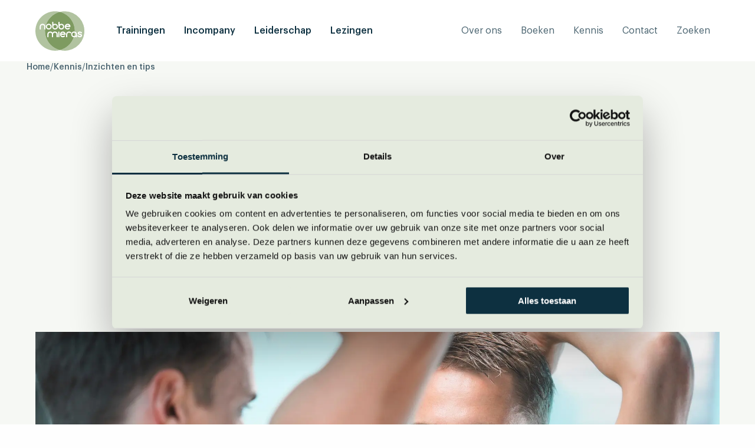

--- FILE ---
content_type: text/html; charset=UTF-8
request_url: https://www.nobbemieras.nl/blog/drie-lullige-redenen-waarom-je-carri%C3%A8re-vastloopt-en-die-niemand-je-vertelt/
body_size: 26478
content:
<!doctype html>
<html class="no-js" lang="nl-NL" >
	<head> <script>
var gform;gform||(document.addEventListener("gform_main_scripts_loaded",function(){gform.scriptsLoaded=!0}),document.addEventListener("gform/theme/scripts_loaded",function(){gform.themeScriptsLoaded=!0}),window.addEventListener("DOMContentLoaded",function(){gform.domLoaded=!0}),gform={domLoaded:!1,scriptsLoaded:!1,themeScriptsLoaded:!1,isFormEditor:()=>"function"==typeof InitializeEditor,callIfLoaded:function(o){return!(!gform.domLoaded||!gform.scriptsLoaded||!gform.themeScriptsLoaded&&!gform.isFormEditor()||(gform.isFormEditor()&&console.warn("The use of gform.initializeOnLoaded() is deprecated in the form editor context and will be removed in Gravity Forms 3.1."),o(),0))},initializeOnLoaded:function(o){gform.callIfLoaded(o)||(document.addEventListener("gform_main_scripts_loaded",()=>{gform.scriptsLoaded=!0,gform.callIfLoaded(o)}),document.addEventListener("gform/theme/scripts_loaded",()=>{gform.themeScriptsLoaded=!0,gform.callIfLoaded(o)}),window.addEventListener("DOMContentLoaded",()=>{gform.domLoaded=!0,gform.callIfLoaded(o)}))},hooks:{action:{},filter:{}},addAction:function(o,r,e,t){gform.addHook("action",o,r,e,t)},addFilter:function(o,r,e,t){gform.addHook("filter",o,r,e,t)},doAction:function(o){gform.doHook("action",o,arguments)},applyFilters:function(o){return gform.doHook("filter",o,arguments)},removeAction:function(o,r){gform.removeHook("action",o,r)},removeFilter:function(o,r,e){gform.removeHook("filter",o,r,e)},addHook:function(o,r,e,t,n){null==gform.hooks[o][r]&&(gform.hooks[o][r]=[]);var d=gform.hooks[o][r];null==n&&(n=r+"_"+d.length),gform.hooks[o][r].push({tag:n,callable:e,priority:t=null==t?10:t})},doHook:function(r,o,e){var t;if(e=Array.prototype.slice.call(e,1),null!=gform.hooks[r][o]&&((o=gform.hooks[r][o]).sort(function(o,r){return o.priority-r.priority}),o.forEach(function(o){"function"!=typeof(t=o.callable)&&(t=window[t]),"action"==r?t.apply(null,e):e[0]=t.apply(null,e)})),"filter"==r)return e[0]},removeHook:function(o,r,t,n){var e;null!=gform.hooks[o][r]&&(e=(e=gform.hooks[o][r]).filter(function(o,r,e){return!!(null!=n&&n!=o.tag||null!=t&&t!=o.priority)}),gform.hooks[o][r]=e)}});
</script>
<meta charset="UTF-8" /><script>if(navigator.userAgent.match(/MSIE|Internet Explorer/i)||navigator.userAgent.match(/Trident\/7\..*?rv:11/i)){var href=document.location.href;if(!href.match(/[?&]nowprocket/)){if(href.indexOf("?")==-1){if(href.indexOf("#")==-1){document.location.href=href+"?nowprocket=1"}else{document.location.href=href.replace("#","?nowprocket=1#")}}else{if(href.indexOf("#")==-1){document.location.href=href+"&nowprocket=1"}else{document.location.href=href.replace("#","&nowprocket=1#")}}}}</script><script>(()=>{class RocketLazyLoadScripts{constructor(){this.v="2.0.4",this.userEvents=["keydown","keyup","mousedown","mouseup","mousemove","mouseover","mouseout","touchmove","touchstart","touchend","touchcancel","wheel","click","dblclick","input"],this.attributeEvents=["onblur","onclick","oncontextmenu","ondblclick","onfocus","onmousedown","onmouseenter","onmouseleave","onmousemove","onmouseout","onmouseover","onmouseup","onmousewheel","onscroll","onsubmit"]}async t(){this.i(),this.o(),/iP(ad|hone)/.test(navigator.userAgent)&&this.h(),this.u(),this.l(this),this.m(),this.k(this),this.p(this),this._(),await Promise.all([this.R(),this.L()]),this.lastBreath=Date.now(),this.S(this),this.P(),this.D(),this.O(),this.M(),await this.C(this.delayedScripts.normal),await this.C(this.delayedScripts.defer),await this.C(this.delayedScripts.async),await this.T(),await this.F(),await this.j(),await this.A(),window.dispatchEvent(new Event("rocket-allScriptsLoaded")),this.everythingLoaded=!0,this.lastTouchEnd&&await new Promise(t=>setTimeout(t,500-Date.now()+this.lastTouchEnd)),this.I(),this.H(),this.U(),this.W()}i(){this.CSPIssue=sessionStorage.getItem("rocketCSPIssue"),document.addEventListener("securitypolicyviolation",t=>{this.CSPIssue||"script-src-elem"!==t.violatedDirective||"data"!==t.blockedURI||(this.CSPIssue=!0,sessionStorage.setItem("rocketCSPIssue",!0))},{isRocket:!0})}o(){window.addEventListener("pageshow",t=>{this.persisted=t.persisted,this.realWindowLoadedFired=!0},{isRocket:!0}),window.addEventListener("pagehide",()=>{this.onFirstUserAction=null},{isRocket:!0})}h(){let t;function e(e){t=e}window.addEventListener("touchstart",e,{isRocket:!0}),window.addEventListener("touchend",function i(o){o.changedTouches[0]&&t.changedTouches[0]&&Math.abs(o.changedTouches[0].pageX-t.changedTouches[0].pageX)<10&&Math.abs(o.changedTouches[0].pageY-t.changedTouches[0].pageY)<10&&o.timeStamp-t.timeStamp<200&&(window.removeEventListener("touchstart",e,{isRocket:!0}),window.removeEventListener("touchend",i,{isRocket:!0}),"INPUT"===o.target.tagName&&"text"===o.target.type||(o.target.dispatchEvent(new TouchEvent("touchend",{target:o.target,bubbles:!0})),o.target.dispatchEvent(new MouseEvent("mouseover",{target:o.target,bubbles:!0})),o.target.dispatchEvent(new PointerEvent("click",{target:o.target,bubbles:!0,cancelable:!0,detail:1,clientX:o.changedTouches[0].clientX,clientY:o.changedTouches[0].clientY})),event.preventDefault()))},{isRocket:!0})}q(t){this.userActionTriggered||("mousemove"!==t.type||this.firstMousemoveIgnored?"keyup"===t.type||"mouseover"===t.type||"mouseout"===t.type||(this.userActionTriggered=!0,this.onFirstUserAction&&this.onFirstUserAction()):this.firstMousemoveIgnored=!0),"click"===t.type&&t.preventDefault(),t.stopPropagation(),t.stopImmediatePropagation(),"touchstart"===this.lastEvent&&"touchend"===t.type&&(this.lastTouchEnd=Date.now()),"click"===t.type&&(this.lastTouchEnd=0),this.lastEvent=t.type,t.composedPath&&t.composedPath()[0].getRootNode()instanceof ShadowRoot&&(t.rocketTarget=t.composedPath()[0]),this.savedUserEvents.push(t)}u(){this.savedUserEvents=[],this.userEventHandler=this.q.bind(this),this.userEvents.forEach(t=>window.addEventListener(t,this.userEventHandler,{passive:!1,isRocket:!0})),document.addEventListener("visibilitychange",this.userEventHandler,{isRocket:!0})}U(){this.userEvents.forEach(t=>window.removeEventListener(t,this.userEventHandler,{passive:!1,isRocket:!0})),document.removeEventListener("visibilitychange",this.userEventHandler,{isRocket:!0}),this.savedUserEvents.forEach(t=>{(t.rocketTarget||t.target).dispatchEvent(new window[t.constructor.name](t.type,t))})}m(){const t="return false",e=Array.from(this.attributeEvents,t=>"data-rocket-"+t),i="["+this.attributeEvents.join("],[")+"]",o="[data-rocket-"+this.attributeEvents.join("],[data-rocket-")+"]",s=(e,i,o)=>{o&&o!==t&&(e.setAttribute("data-rocket-"+i,o),e["rocket"+i]=new Function("event",o),e.setAttribute(i,t))};new MutationObserver(t=>{for(const n of t)"attributes"===n.type&&(n.attributeName.startsWith("data-rocket-")||this.everythingLoaded?n.attributeName.startsWith("data-rocket-")&&this.everythingLoaded&&this.N(n.target,n.attributeName.substring(12)):s(n.target,n.attributeName,n.target.getAttribute(n.attributeName))),"childList"===n.type&&n.addedNodes.forEach(t=>{if(t.nodeType===Node.ELEMENT_NODE)if(this.everythingLoaded)for(const i of[t,...t.querySelectorAll(o)])for(const t of i.getAttributeNames())e.includes(t)&&this.N(i,t.substring(12));else for(const e of[t,...t.querySelectorAll(i)])for(const t of e.getAttributeNames())this.attributeEvents.includes(t)&&s(e,t,e.getAttribute(t))})}).observe(document,{subtree:!0,childList:!0,attributeFilter:[...this.attributeEvents,...e]})}I(){this.attributeEvents.forEach(t=>{document.querySelectorAll("[data-rocket-"+t+"]").forEach(e=>{this.N(e,t)})})}N(t,e){const i=t.getAttribute("data-rocket-"+e);i&&(t.setAttribute(e,i),t.removeAttribute("data-rocket-"+e))}k(t){Object.defineProperty(HTMLElement.prototype,"onclick",{get(){return this.rocketonclick||null},set(e){this.rocketonclick=e,this.setAttribute(t.everythingLoaded?"onclick":"data-rocket-onclick","this.rocketonclick(event)")}})}S(t){function e(e,i){let o=e[i];e[i]=null,Object.defineProperty(e,i,{get:()=>o,set(s){t.everythingLoaded?o=s:e["rocket"+i]=o=s}})}e(document,"onreadystatechange"),e(window,"onload"),e(window,"onpageshow");try{Object.defineProperty(document,"readyState",{get:()=>t.rocketReadyState,set(e){t.rocketReadyState=e},configurable:!0}),document.readyState="loading"}catch(t){console.log("WPRocket DJE readyState conflict, bypassing")}}l(t){this.originalAddEventListener=EventTarget.prototype.addEventListener,this.originalRemoveEventListener=EventTarget.prototype.removeEventListener,this.savedEventListeners=[],EventTarget.prototype.addEventListener=function(e,i,o){o&&o.isRocket||!t.B(e,this)&&!t.userEvents.includes(e)||t.B(e,this)&&!t.userActionTriggered||e.startsWith("rocket-")||t.everythingLoaded?t.originalAddEventListener.call(this,e,i,o):(t.savedEventListeners.push({target:this,remove:!1,type:e,func:i,options:o}),"mouseenter"!==e&&"mouseleave"!==e||t.originalAddEventListener.call(this,e,t.savedUserEvents.push,o))},EventTarget.prototype.removeEventListener=function(e,i,o){o&&o.isRocket||!t.B(e,this)&&!t.userEvents.includes(e)||t.B(e,this)&&!t.userActionTriggered||e.startsWith("rocket-")||t.everythingLoaded?t.originalRemoveEventListener.call(this,e,i,o):t.savedEventListeners.push({target:this,remove:!0,type:e,func:i,options:o})}}J(t,e){this.savedEventListeners=this.savedEventListeners.filter(i=>{let o=i.type,s=i.target||window;return e!==o||t!==s||(this.B(o,s)&&(i.type="rocket-"+o),this.$(i),!1)})}H(){EventTarget.prototype.addEventListener=this.originalAddEventListener,EventTarget.prototype.removeEventListener=this.originalRemoveEventListener,this.savedEventListeners.forEach(t=>this.$(t))}$(t){t.remove?this.originalRemoveEventListener.call(t.target,t.type,t.func,t.options):this.originalAddEventListener.call(t.target,t.type,t.func,t.options)}p(t){let e;function i(e){return t.everythingLoaded?e:e.split(" ").map(t=>"load"===t||t.startsWith("load.")?"rocket-jquery-load":t).join(" ")}function o(o){function s(e){const s=o.fn[e];o.fn[e]=o.fn.init.prototype[e]=function(){return this[0]===window&&t.userActionTriggered&&("string"==typeof arguments[0]||arguments[0]instanceof String?arguments[0]=i(arguments[0]):"object"==typeof arguments[0]&&Object.keys(arguments[0]).forEach(t=>{const e=arguments[0][t];delete arguments[0][t],arguments[0][i(t)]=e})),s.apply(this,arguments),this}}if(o&&o.fn&&!t.allJQueries.includes(o)){const e={DOMContentLoaded:[],"rocket-DOMContentLoaded":[]};for(const t in e)document.addEventListener(t,()=>{e[t].forEach(t=>t())},{isRocket:!0});o.fn.ready=o.fn.init.prototype.ready=function(i){function s(){parseInt(o.fn.jquery)>2?setTimeout(()=>i.bind(document)(o)):i.bind(document)(o)}return"function"==typeof i&&(t.realDomReadyFired?!t.userActionTriggered||t.fauxDomReadyFired?s():e["rocket-DOMContentLoaded"].push(s):e.DOMContentLoaded.push(s)),o([])},s("on"),s("one"),s("off"),t.allJQueries.push(o)}e=o}t.allJQueries=[],o(window.jQuery),Object.defineProperty(window,"jQuery",{get:()=>e,set(t){o(t)}})}P(){const t=new Map;document.write=document.writeln=function(e){const i=document.currentScript,o=document.createRange(),s=i.parentElement;let n=t.get(i);void 0===n&&(n=i.nextSibling,t.set(i,n));const c=document.createDocumentFragment();o.setStart(c,0),c.appendChild(o.createContextualFragment(e)),s.insertBefore(c,n)}}async R(){return new Promise(t=>{this.userActionTriggered?t():this.onFirstUserAction=t})}async L(){return new Promise(t=>{document.addEventListener("DOMContentLoaded",()=>{this.realDomReadyFired=!0,t()},{isRocket:!0})})}async j(){return this.realWindowLoadedFired?Promise.resolve():new Promise(t=>{window.addEventListener("load",t,{isRocket:!0})})}M(){this.pendingScripts=[];this.scriptsMutationObserver=new MutationObserver(t=>{for(const e of t)e.addedNodes.forEach(t=>{"SCRIPT"!==t.tagName||t.noModule||t.isWPRocket||this.pendingScripts.push({script:t,promise:new Promise(e=>{const i=()=>{const i=this.pendingScripts.findIndex(e=>e.script===t);i>=0&&this.pendingScripts.splice(i,1),e()};t.addEventListener("load",i,{isRocket:!0}),t.addEventListener("error",i,{isRocket:!0}),setTimeout(i,1e3)})})})}),this.scriptsMutationObserver.observe(document,{childList:!0,subtree:!0})}async F(){await this.X(),this.pendingScripts.length?(await this.pendingScripts[0].promise,await this.F()):this.scriptsMutationObserver.disconnect()}D(){this.delayedScripts={normal:[],async:[],defer:[]},document.querySelectorAll("script[type$=rocketlazyloadscript]").forEach(t=>{t.hasAttribute("data-rocket-src")?t.hasAttribute("async")&&!1!==t.async?this.delayedScripts.async.push(t):t.hasAttribute("defer")&&!1!==t.defer||"module"===t.getAttribute("data-rocket-type")?this.delayedScripts.defer.push(t):this.delayedScripts.normal.push(t):this.delayedScripts.normal.push(t)})}async _(){await this.L();let t=[];document.querySelectorAll("script[type$=rocketlazyloadscript][data-rocket-src]").forEach(e=>{let i=e.getAttribute("data-rocket-src");if(i&&!i.startsWith("data:")){i.startsWith("//")&&(i=location.protocol+i);try{const o=new URL(i).origin;o!==location.origin&&t.push({src:o,crossOrigin:e.crossOrigin||"module"===e.getAttribute("data-rocket-type")})}catch(t){}}}),t=[...new Map(t.map(t=>[JSON.stringify(t),t])).values()],this.Y(t,"preconnect")}async G(t){if(await this.K(),!0!==t.noModule||!("noModule"in HTMLScriptElement.prototype))return new Promise(e=>{let i;function o(){(i||t).setAttribute("data-rocket-status","executed"),e()}try{if(navigator.userAgent.includes("Firefox/")||""===navigator.vendor||this.CSPIssue)i=document.createElement("script"),[...t.attributes].forEach(t=>{let e=t.nodeName;"type"!==e&&("data-rocket-type"===e&&(e="type"),"data-rocket-src"===e&&(e="src"),i.setAttribute(e,t.nodeValue))}),t.text&&(i.text=t.text),t.nonce&&(i.nonce=t.nonce),i.hasAttribute("src")?(i.addEventListener("load",o,{isRocket:!0}),i.addEventListener("error",()=>{i.setAttribute("data-rocket-status","failed-network"),e()},{isRocket:!0}),setTimeout(()=>{i.isConnected||e()},1)):(i.text=t.text,o()),i.isWPRocket=!0,t.parentNode.replaceChild(i,t);else{const i=t.getAttribute("data-rocket-type"),s=t.getAttribute("data-rocket-src");i?(t.type=i,t.removeAttribute("data-rocket-type")):t.removeAttribute("type"),t.addEventListener("load",o,{isRocket:!0}),t.addEventListener("error",i=>{this.CSPIssue&&i.target.src.startsWith("data:")?(console.log("WPRocket: CSP fallback activated"),t.removeAttribute("src"),this.G(t).then(e)):(t.setAttribute("data-rocket-status","failed-network"),e())},{isRocket:!0}),s?(t.fetchPriority="high",t.removeAttribute("data-rocket-src"),t.src=s):t.src="data:text/javascript;base64,"+window.btoa(unescape(encodeURIComponent(t.text)))}}catch(i){t.setAttribute("data-rocket-status","failed-transform"),e()}});t.setAttribute("data-rocket-status","skipped")}async C(t){const e=t.shift();return e?(e.isConnected&&await this.G(e),this.C(t)):Promise.resolve()}O(){this.Y([...this.delayedScripts.normal,...this.delayedScripts.defer,...this.delayedScripts.async],"preload")}Y(t,e){this.trash=this.trash||[];let i=!0;var o=document.createDocumentFragment();t.forEach(t=>{const s=t.getAttribute&&t.getAttribute("data-rocket-src")||t.src;if(s&&!s.startsWith("data:")){const n=document.createElement("link");n.href=s,n.rel=e,"preconnect"!==e&&(n.as="script",n.fetchPriority=i?"high":"low"),t.getAttribute&&"module"===t.getAttribute("data-rocket-type")&&(n.crossOrigin=!0),t.crossOrigin&&(n.crossOrigin=t.crossOrigin),t.integrity&&(n.integrity=t.integrity),t.nonce&&(n.nonce=t.nonce),o.appendChild(n),this.trash.push(n),i=!1}}),document.head.appendChild(o)}W(){this.trash.forEach(t=>t.remove())}async T(){try{document.readyState="interactive"}catch(t){}this.fauxDomReadyFired=!0;try{await this.K(),this.J(document,"readystatechange"),document.dispatchEvent(new Event("rocket-readystatechange")),await this.K(),document.rocketonreadystatechange&&document.rocketonreadystatechange(),await this.K(),this.J(document,"DOMContentLoaded"),document.dispatchEvent(new Event("rocket-DOMContentLoaded")),await this.K(),this.J(window,"DOMContentLoaded"),window.dispatchEvent(new Event("rocket-DOMContentLoaded"))}catch(t){console.error(t)}}async A(){try{document.readyState="complete"}catch(t){}try{await this.K(),this.J(document,"readystatechange"),document.dispatchEvent(new Event("rocket-readystatechange")),await this.K(),document.rocketonreadystatechange&&document.rocketonreadystatechange(),await this.K(),this.J(window,"load"),window.dispatchEvent(new Event("rocket-load")),await this.K(),window.rocketonload&&window.rocketonload(),await this.K(),this.allJQueries.forEach(t=>t(window).trigger("rocket-jquery-load")),await this.K(),this.J(window,"pageshow");const t=new Event("rocket-pageshow");t.persisted=this.persisted,window.dispatchEvent(t),await this.K(),window.rocketonpageshow&&window.rocketonpageshow({persisted:this.persisted})}catch(t){console.error(t)}}async K(){Date.now()-this.lastBreath>45&&(await this.X(),this.lastBreath=Date.now())}async X(){return document.hidden?new Promise(t=>setTimeout(t)):new Promise(t=>requestAnimationFrame(t))}B(t,e){return e===document&&"readystatechange"===t||(e===document&&"DOMContentLoaded"===t||(e===window&&"DOMContentLoaded"===t||(e===window&&"load"===t||e===window&&"pageshow"===t)))}static run(){(new RocketLazyLoadScripts).t()}}RocketLazyLoadScripts.run()})();</script>
		<script>(function(){function t(t,e,r){if("cookie"===t){var n=document.cookie.split(";");for(var o=0;o<n.length;o++){
			var i=n[o].split("=");if(i[0].trim()===e)return i[1]}}
			else if("localStorage"===t)return localStorage.getItem(e);
			else if("jsVariable"===t)return window[e];
			else console.warn("invalid uid source",t)}
			function e(e,r,n){var o=document.createElement("script");o.async=!0,o.src=r,e.insertBefore(o,n)}
			function r(r,n,o,i,a){var c,s=!1;try{var u=navigator.userAgent,f=/Version\/([0-9\._]+)(.*Mobile)?.*Safari.*/.exec(u);f&&parseFloat(f[1])>=16.4&&(c=t(o,i,""),s=!0)}
			catch(t){console.error(t)}var l=window[a]=window[a]||[];l.push({"gtm.start":(new Date).getTime(),event:"gtm.js"});var g=r+"/script.js?id="+n+(s?"&enableCK=true":"")+(c?"&mcookie="+encodeURIComponent(c):""),d=document.getElementsByTagName("script")[0];e(d.parentNode,g,d)}r('https://tagging.nobbemieras.nl',"GTM-WMRMCDT","cookie","_taggingmk","dataLayer")})();
		</script>
		
		<meta name="viewport" content="width=device-width, initial-scale=1.0" />
		<link rel="shortcut icon" type="image/png" href="https://www.nobbemieras.nl/wp-content/themes/stuurlui/assets/img/favicon.ico"/>
<link rel="apple-touch-icon" sizes="180x180" href="https://www.nobbemieras.nl/wp-content/themes/stuurlui/assets/img/apple-touch-icon.png"/>
<link rel="icon" type="image/png" sizes="32x32" href="https://www.nobbemieras.nl/wp-content/themes/stuurlui/assets/img/favicon-32x32.png"/>
<link rel="icon" type="image/png" sizes="16x16" href="https://www.nobbemieras.nl/wp-content/themes/stuurlui/assets/img/favicon-16x16.png"/>
<link rel="manifest" href="https://www.nobbemieras.nl/wp-content/themes/stuurlui/assets/img/site.webmanifest" crossOrigin="use-credentials"/>
<meta name='robots' content='index, follow, max-image-preview:large, max-snippet:-1, max-video-preview:-1' />

	<!-- This site is optimized with the Yoast SEO plugin v26.8 - https://yoast.com/product/yoast-seo-wordpress/ -->
	<title>Drie onbenullige redenen waarom je carrière vastloopt - Nobbe Mieras</title>
<link data-rocket-prefetch href="https://tagging.nobbemieras.nl" rel="dns-prefetch">
<link data-rocket-prefetch href="https://kit.fontawesome.com" rel="dns-prefetch"><link rel="preload" data-rocket-preload as="image" href="https://www.nobbemieras.nl/wp-content/uploads/2019/10/carriere-nobbe-mieras.webp" media="(min-width: 1025px)" fetchpriority="high"><link rel="preload" data-rocket-preload as="image" href="https://www.nobbemieras.nl/wp-content/uploads/2019/10/carriere-nobbe-mieras-1024x621.webp" media="(min-width: 680px)" fetchpriority="high">
	<meta name="description" content="Waarom kom je niet verder in je carrière? Ontdek drie ogenschijnlijk onbelangrijke redenen die je groei belemmeren — en hoe je ze oplost." />
	<link rel="canonical" href="https://www.nobbemieras.nl/blog/drie-lullige-redenen-waarom-je-carrière-vastloopt-en-die-niemand-je-vertelt/" />
	<meta property="og:locale" content="nl_NL" />
	<meta property="og:type" content="article" />
	<meta property="og:title" content="Drie onbenullige redenen waarom je carrière vastloopt - Nobbe Mieras" />
	<meta property="og:description" content="Waarom kom je niet verder in je carrière? Ontdek drie ogenschijnlijk onbelangrijke redenen die je groei belemmeren — en hoe je ze oplost." />
	<meta property="og:url" content="https://www.nobbemieras.nl/blog/drie-lullige-redenen-waarom-je-carrière-vastloopt-en-die-niemand-je-vertelt/" />
	<meta property="og:site_name" content="Nobbe Mieras" />
	<meta property="article:modified_time" content="2025-08-14T16:43:18+00:00" />
	<meta name="twitter:card" content="summary_large_image" />
	<script type="application/ld+json" class="yoast-schema-graph">{"@context":"https://schema.org","@graph":[{"@type":"WebPage","@id":"https://www.nobbemieras.nl/blog/drie-lullige-redenen-waarom-je-carri%c3%a8re-vastloopt-en-die-niemand-je-vertelt/","url":"https://www.nobbemieras.nl/blog/drie-lullige-redenen-waarom-je-carri%c3%a8re-vastloopt-en-die-niemand-je-vertelt/","name":"Drie onbenullige redenen waarom je carrière vastloopt - Nobbe Mieras","isPartOf":{"@id":"https://www.nobbemieras.nl/#website"},"datePublished":"2019-10-23T22:00:00+00:00","dateModified":"2025-08-14T16:43:18+00:00","description":"Waarom kom je niet verder in je carrière? Ontdek drie ogenschijnlijk onbelangrijke redenen die je groei belemmeren — en hoe je ze oplost.","breadcrumb":{"@id":"https://www.nobbemieras.nl/blog/drie-lullige-redenen-waarom-je-carri%c3%a8re-vastloopt-en-die-niemand-je-vertelt/#breadcrumb"},"inLanguage":"nl-NL","potentialAction":[{"@type":"ReadAction","target":["https://www.nobbemieras.nl/blog/drie-lullige-redenen-waarom-je-carri%c3%a8re-vastloopt-en-die-niemand-je-vertelt/"]}]},{"@type":"BreadcrumbList","@id":"https://www.nobbemieras.nl/blog/drie-lullige-redenen-waarom-je-carri%c3%a8re-vastloopt-en-die-niemand-je-vertelt/#breadcrumb","itemListElement":[{"@type":"ListItem","position":1,"name":"Home","item":"https://www.nobbemieras.nl/"},{"@type":"ListItem","position":2,"name":"Drie onbenullige redenen waarom je carrière vastloopt (en die niemand je vertelt)"}]},{"@type":"WebSite","@id":"https://www.nobbemieras.nl/#website","url":"https://www.nobbemieras.nl/","name":"Nobbe Mieras","description":"","potentialAction":[{"@type":"SearchAction","target":{"@type":"EntryPoint","urlTemplate":"https://www.nobbemieras.nl/?s={search_term_string}"},"query-input":{"@type":"PropertyValueSpecification","valueRequired":true,"valueName":"search_term_string"}}],"inLanguage":"nl-NL"}]}</script>
	<!-- / Yoast SEO plugin. -->


<link rel='dns-prefetch' href='//tagging.nobbemieras.nl' />
<link rel='dns-prefetch' href='//www.nobbemieras.nl' />
<link rel='dns-prefetch' href='//cdnjs.cloudflare.com' />
<link rel='dns-prefetch' href='//kit.fontawesome.com' />

<link rel="alternate" type="application/rss+xml" title="Nobbe Mieras &raquo; feed" href="https://www.nobbemieras.nl/feed/" />
<link rel="alternate" type="application/rss+xml" title="Nobbe Mieras &raquo; reacties feed" href="https://www.nobbemieras.nl/comments/feed/" />
<link rel="alternate" type="application/rss+xml" title="Nobbe Mieras &raquo; Drie onbenullige redenen waarom je carrière vastloopt (en die niemand je vertelt) reacties feed" href="https://www.nobbemieras.nl/blog/drie-lullige-redenen-waarom-je-carri%c3%a8re-vastloopt-en-die-niemand-je-vertelt/feed/" />
<style id='wp-img-auto-sizes-contain-inline-css'>
img:is([sizes=auto i],[sizes^="auto," i]){contain-intrinsic-size:3000px 1500px}
/*# sourceURL=wp-img-auto-sizes-contain-inline-css */
</style>
<style id='classic-theme-styles-inline-css'>
/*! This file is auto-generated */
.wp-block-button__link{color:#fff;background-color:#32373c;border-radius:9999px;box-shadow:none;text-decoration:none;padding:calc(.667em + 2px) calc(1.333em + 2px);font-size:1.125em}.wp-block-file__button{background:#32373c;color:#fff;text-decoration:none}
/*# sourceURL=/wp-includes/css/classic-themes.min.css */
</style>
<link data-minify="1" rel='stylesheet' id='style-css' href='https://www.nobbemieras.nl/wp-content/cache/background-css/1/www.nobbemieras.nl/wp-content/cache/min/1/wp-content/themes/stuurlui/assets/css/style.min.css?ver=1769087253&wpr_t=1769121601' media='all' />
<script id="tagging-domain-src-js-after">
window.tagging_domain = "https://tagging.nobbemieras.nl";
//# sourceURL=tagging-domain-src-js-after
</script>
<script id="tagging-gtm-script-js-after">
(function(){function t(t,e,r){if("cookie"===t){var n=document.cookie.split(";");for(var o=0;o<n.length;o++){var i=n[o].split("=");if(i[0].trim()===e)return i[1]}}else if("localStorage"===t)return localStorage.getItem(e);else if("jsVariable"===t)return window[e];else console.warn("invalid uid source",t)}function e(e,r,n){var o=document.createElement("script");o.async=!0,o.src=r,e.insertBefore(o,n)}function r(r,n,o,i,a){var c,s=!1;try{var u=navigator.userAgent,f=/Version\/([0-9\._]+)(.*Mobile)?.*Safari.*/.exec(u);f&&parseFloat(f[1])>=16.4&&(c=t(o,i,""),s=!0)}catch(t){console.error(t)}var l=window[a]=window[a]||[];l.push({"gtm.start":(new Date).getTime(),event:"gtm.js"});var g=r+"/TUw4NVE4JmVu.js?sp="+n+(s?"&enableCK=true":"")+(c?"&mcookie="+encodeURIComponent(c):""),d=document.getElementsByTagName("script")[0];e(d.parentNode,g,d)}r("https://tagging.nobbemieras.nl","WMRMCDT","cookie","_taggingmk","dataLayer")})();
//# sourceURL=tagging-gtm-script-js-after
</script>
<script data-minify="1" data-cookieconsent="ignore" src="https://www.nobbemieras.nl/wp-content/cache/min/1/ajax/libs/jquery/3.6.0/jquery.min.js?ver=1769087253" id="jquery-js"></script>
<meta name="generator" content="WordPress 6.9" />
<link rel='shortlink' href='https://www.nobbemieras.nl/?p=1758' />
<meta name="tagging-version" content="2.3.4"><noscript><style id="rocket-lazyload-nojs-css">.rll-youtube-player, [data-lazy-src]{display:none !important;}</style></noscript>		
		<script type="application/ld+json">
			{
				"@context": " https://schema.org",
				"@type": "Organization",
				"name": "Nobbe Mieras",
				"alternateName": "Nobbe Mieras | Where theatre meets science",
				"url": " https://www.nobbemieras.nl",
				"logo": " https://www.nobbemieras.nl/wp-content/themes/stuurlui/assets/img/logo.svg",
				"description": "Experts in strategisch presenteren en leiderschap trainingen voor professionals.",
				"telephone": "+31-26-4463002",
				"email": " info@nobbemieras.nl",
				"address": {
					"@type": "PostalAddress",
					"streetAddress": " De la Reijstraat 2",
					"addressLocality": "Arnhem",
					"postalCode": "6814 AE",
					"addressCountry": "NL"
				},
				"foundingDate": "2010",
				"aggregateRating": {
					"@type": "AggregateRating",
					"ratingValue": "9.3",
					"bestRating": "10",
					"ratingCount": "hundreds"
				},
				"hasOfferCatalog": {
					"@type": "OfferCatalog",
					"name": "Trainingen",
					"itemListElement": [
						{ "@type": "Offer", "itemOffered": { "@type": "Service", "name": "Presenteren zonder spreekangst training" }},
						{ "@type": "Offer", "itemOffered": { "@type": "Service", "name": "Storydesign en storytelling training" }},
						{ "@type": "Offer", "itemOffered": { "@type": "Service", "name": "Persoonlijke presentatie training" }},
						{ "@type": "Offer", "itemOffered": { "@type": "Service", "name": "Incompany trainingen" }},
						{ "@type": "Offer", "itemOffered": { "@type": "Service", "name": "Leiderschapstrainingen" }},
						{ "@type": "Offer", "itemOffered": { "@type": "Service", "name": "Lezingen en workshops" }},
						{ "@type": "Offer", "itemOffered": { "@type": "Service", "name": "Individuele coaching" }}
					]
				},
				"areaServed": {
					"@type": "Country",
					"name": "Netherlands"
				},
				"sameAs": [
					" https://www.linkedin.com/company/nobbe-mieras",
					" https://www.facebook.com/nobbemieras",
					" https://www.instagram.com/nobbemieras"
				]
			}
		</script>
	<style id='global-styles-inline-css'>
:root{--wp--preset--aspect-ratio--square: 1;--wp--preset--aspect-ratio--4-3: 4/3;--wp--preset--aspect-ratio--3-4: 3/4;--wp--preset--aspect-ratio--3-2: 3/2;--wp--preset--aspect-ratio--2-3: 2/3;--wp--preset--aspect-ratio--16-9: 16/9;--wp--preset--aspect-ratio--9-16: 9/16;--wp--preset--color--black: #000000;--wp--preset--color--cyan-bluish-gray: #abb8c3;--wp--preset--color--white: #ffffff;--wp--preset--color--pale-pink: #f78da7;--wp--preset--color--vivid-red: #cf2e2e;--wp--preset--color--luminous-vivid-orange: #ff6900;--wp--preset--color--luminous-vivid-amber: #fcb900;--wp--preset--color--light-green-cyan: #7bdcb5;--wp--preset--color--vivid-green-cyan: #00d084;--wp--preset--color--pale-cyan-blue: #8ed1fc;--wp--preset--color--vivid-cyan-blue: #0693e3;--wp--preset--color--vivid-purple: #9b51e0;--wp--preset--gradient--vivid-cyan-blue-to-vivid-purple: linear-gradient(135deg,rgb(6,147,227) 0%,rgb(155,81,224) 100%);--wp--preset--gradient--light-green-cyan-to-vivid-green-cyan: linear-gradient(135deg,rgb(122,220,180) 0%,rgb(0,208,130) 100%);--wp--preset--gradient--luminous-vivid-amber-to-luminous-vivid-orange: linear-gradient(135deg,rgb(252,185,0) 0%,rgb(255,105,0) 100%);--wp--preset--gradient--luminous-vivid-orange-to-vivid-red: linear-gradient(135deg,rgb(255,105,0) 0%,rgb(207,46,46) 100%);--wp--preset--gradient--very-light-gray-to-cyan-bluish-gray: linear-gradient(135deg,rgb(238,238,238) 0%,rgb(169,184,195) 100%);--wp--preset--gradient--cool-to-warm-spectrum: linear-gradient(135deg,rgb(74,234,220) 0%,rgb(151,120,209) 20%,rgb(207,42,186) 40%,rgb(238,44,130) 60%,rgb(251,105,98) 80%,rgb(254,248,76) 100%);--wp--preset--gradient--blush-light-purple: linear-gradient(135deg,rgb(255,206,236) 0%,rgb(152,150,240) 100%);--wp--preset--gradient--blush-bordeaux: linear-gradient(135deg,rgb(254,205,165) 0%,rgb(254,45,45) 50%,rgb(107,0,62) 100%);--wp--preset--gradient--luminous-dusk: linear-gradient(135deg,rgb(255,203,112) 0%,rgb(199,81,192) 50%,rgb(65,88,208) 100%);--wp--preset--gradient--pale-ocean: linear-gradient(135deg,rgb(255,245,203) 0%,rgb(182,227,212) 50%,rgb(51,167,181) 100%);--wp--preset--gradient--electric-grass: linear-gradient(135deg,rgb(202,248,128) 0%,rgb(113,206,126) 100%);--wp--preset--gradient--midnight: linear-gradient(135deg,rgb(2,3,129) 0%,rgb(40,116,252) 100%);--wp--preset--font-size--small: 13px;--wp--preset--font-size--medium: 20px;--wp--preset--font-size--large: 36px;--wp--preset--font-size--x-large: 42px;--wp--preset--spacing--20: 0.44rem;--wp--preset--spacing--30: 0.67rem;--wp--preset--spacing--40: 1rem;--wp--preset--spacing--50: 1.5rem;--wp--preset--spacing--60: 2.25rem;--wp--preset--spacing--70: 3.38rem;--wp--preset--spacing--80: 5.06rem;--wp--preset--shadow--natural: 6px 6px 9px rgba(0, 0, 0, 0.2);--wp--preset--shadow--deep: 12px 12px 50px rgba(0, 0, 0, 0.4);--wp--preset--shadow--sharp: 6px 6px 0px rgba(0, 0, 0, 0.2);--wp--preset--shadow--outlined: 6px 6px 0px -3px rgb(255, 255, 255), 6px 6px rgb(0, 0, 0);--wp--preset--shadow--crisp: 6px 6px 0px rgb(0, 0, 0);}:where(.is-layout-flex){gap: 0.5em;}:where(.is-layout-grid){gap: 0.5em;}body .is-layout-flex{display: flex;}.is-layout-flex{flex-wrap: wrap;align-items: center;}.is-layout-flex > :is(*, div){margin: 0;}body .is-layout-grid{display: grid;}.is-layout-grid > :is(*, div){margin: 0;}:where(.wp-block-columns.is-layout-flex){gap: 2em;}:where(.wp-block-columns.is-layout-grid){gap: 2em;}:where(.wp-block-post-template.is-layout-flex){gap: 1.25em;}:where(.wp-block-post-template.is-layout-grid){gap: 1.25em;}.has-black-color{color: var(--wp--preset--color--black) !important;}.has-cyan-bluish-gray-color{color: var(--wp--preset--color--cyan-bluish-gray) !important;}.has-white-color{color: var(--wp--preset--color--white) !important;}.has-pale-pink-color{color: var(--wp--preset--color--pale-pink) !important;}.has-vivid-red-color{color: var(--wp--preset--color--vivid-red) !important;}.has-luminous-vivid-orange-color{color: var(--wp--preset--color--luminous-vivid-orange) !important;}.has-luminous-vivid-amber-color{color: var(--wp--preset--color--luminous-vivid-amber) !important;}.has-light-green-cyan-color{color: var(--wp--preset--color--light-green-cyan) !important;}.has-vivid-green-cyan-color{color: var(--wp--preset--color--vivid-green-cyan) !important;}.has-pale-cyan-blue-color{color: var(--wp--preset--color--pale-cyan-blue) !important;}.has-vivid-cyan-blue-color{color: var(--wp--preset--color--vivid-cyan-blue) !important;}.has-vivid-purple-color{color: var(--wp--preset--color--vivid-purple) !important;}.has-black-background-color{background-color: var(--wp--preset--color--black) !important;}.has-cyan-bluish-gray-background-color{background-color: var(--wp--preset--color--cyan-bluish-gray) !important;}.has-white-background-color{background-color: var(--wp--preset--color--white) !important;}.has-pale-pink-background-color{background-color: var(--wp--preset--color--pale-pink) !important;}.has-vivid-red-background-color{background-color: var(--wp--preset--color--vivid-red) !important;}.has-luminous-vivid-orange-background-color{background-color: var(--wp--preset--color--luminous-vivid-orange) !important;}.has-luminous-vivid-amber-background-color{background-color: var(--wp--preset--color--luminous-vivid-amber) !important;}.has-light-green-cyan-background-color{background-color: var(--wp--preset--color--light-green-cyan) !important;}.has-vivid-green-cyan-background-color{background-color: var(--wp--preset--color--vivid-green-cyan) !important;}.has-pale-cyan-blue-background-color{background-color: var(--wp--preset--color--pale-cyan-blue) !important;}.has-vivid-cyan-blue-background-color{background-color: var(--wp--preset--color--vivid-cyan-blue) !important;}.has-vivid-purple-background-color{background-color: var(--wp--preset--color--vivid-purple) !important;}.has-black-border-color{border-color: var(--wp--preset--color--black) !important;}.has-cyan-bluish-gray-border-color{border-color: var(--wp--preset--color--cyan-bluish-gray) !important;}.has-white-border-color{border-color: var(--wp--preset--color--white) !important;}.has-pale-pink-border-color{border-color: var(--wp--preset--color--pale-pink) !important;}.has-vivid-red-border-color{border-color: var(--wp--preset--color--vivid-red) !important;}.has-luminous-vivid-orange-border-color{border-color: var(--wp--preset--color--luminous-vivid-orange) !important;}.has-luminous-vivid-amber-border-color{border-color: var(--wp--preset--color--luminous-vivid-amber) !important;}.has-light-green-cyan-border-color{border-color: var(--wp--preset--color--light-green-cyan) !important;}.has-vivid-green-cyan-border-color{border-color: var(--wp--preset--color--vivid-green-cyan) !important;}.has-pale-cyan-blue-border-color{border-color: var(--wp--preset--color--pale-cyan-blue) !important;}.has-vivid-cyan-blue-border-color{border-color: var(--wp--preset--color--vivid-cyan-blue) !important;}.has-vivid-purple-border-color{border-color: var(--wp--preset--color--vivid-purple) !important;}.has-vivid-cyan-blue-to-vivid-purple-gradient-background{background: var(--wp--preset--gradient--vivid-cyan-blue-to-vivid-purple) !important;}.has-light-green-cyan-to-vivid-green-cyan-gradient-background{background: var(--wp--preset--gradient--light-green-cyan-to-vivid-green-cyan) !important;}.has-luminous-vivid-amber-to-luminous-vivid-orange-gradient-background{background: var(--wp--preset--gradient--luminous-vivid-amber-to-luminous-vivid-orange) !important;}.has-luminous-vivid-orange-to-vivid-red-gradient-background{background: var(--wp--preset--gradient--luminous-vivid-orange-to-vivid-red) !important;}.has-very-light-gray-to-cyan-bluish-gray-gradient-background{background: var(--wp--preset--gradient--very-light-gray-to-cyan-bluish-gray) !important;}.has-cool-to-warm-spectrum-gradient-background{background: var(--wp--preset--gradient--cool-to-warm-spectrum) !important;}.has-blush-light-purple-gradient-background{background: var(--wp--preset--gradient--blush-light-purple) !important;}.has-blush-bordeaux-gradient-background{background: var(--wp--preset--gradient--blush-bordeaux) !important;}.has-luminous-dusk-gradient-background{background: var(--wp--preset--gradient--luminous-dusk) !important;}.has-pale-ocean-gradient-background{background: var(--wp--preset--gradient--pale-ocean) !important;}.has-electric-grass-gradient-background{background: var(--wp--preset--gradient--electric-grass) !important;}.has-midnight-gradient-background{background: var(--wp--preset--gradient--midnight) !important;}.has-small-font-size{font-size: var(--wp--preset--font-size--small) !important;}.has-medium-font-size{font-size: var(--wp--preset--font-size--medium) !important;}.has-large-font-size{font-size: var(--wp--preset--font-size--large) !important;}.has-x-large-font-size{font-size: var(--wp--preset--font-size--x-large) !important;}
/*# sourceURL=global-styles-inline-css */
</style>
<link data-minify="1" rel='stylesheet' id='gform_basic-css' href='https://www.nobbemieras.nl/wp-content/cache/background-css/1/www.nobbemieras.nl/wp-content/cache/min/1/wp-content/plugins/gravityforms/assets/css/dist/basic.min.css?ver=1769087614&wpr_t=1769121601' media='all' />
<link rel='stylesheet' id='gform_theme_components-css' href='https://www.nobbemieras.nl/wp-content/plugins/gravityforms/assets/css/dist/theme-components.min.css?ver=2.9.25' media='all' />
<link rel='stylesheet' id='gform_theme-css' href='https://www.nobbemieras.nl/wp-content/cache/background-css/1/www.nobbemieras.nl/wp-content/plugins/gravityforms/assets/css/dist/theme.min.css?ver=2.9.25&wpr_t=1769121601' media='all' />
<style id="wpr-lazyload-bg-container"></style><style id="wpr-lazyload-bg-exclusion"></style>
<noscript>
<style id="wpr-lazyload-bg-nostyle">.front-hero{--wpr-bg-15ab554e-e18c-4b68-8618-0106b2c5a097: url('https://www.nobbemieras.nl/wp-content/themes/stuurlui/assets/images/demo/hero-bg-foundation-6-small.svg');}.front-hero{--wpr-bg-d671032b-45f7-4449-88fe-cf64caedfcf9: url('https://www.nobbemieras.nl/wp-content/themes/stuurlui/assets/images/demo/hero-bg-foundation-6-large.svg');}.facetwp-radio{--wpr-bg-394780d5-a29a-4b2e-aaf1-508d665f64d4: url('https://www.nobbemieras.nl/wp-content/plugins/facetwp/assets/images/radio.png');}.powered-by-google{--wpr-bg-76b3b77b-5b5b-46c9-ac2a-798b71649cf6: url('https://www.nobbemieras.nl/wp-content/plugins/facetwp/assets/images/powered-by-google.png');}.facetwp-radio.checked{--wpr-bg-1b6cd840-4efb-4225-982f-48c35240d716: url('https://www.nobbemieras.nl/wp-content/plugins/facetwp/assets/images/radio-on.png');}.facetwp-icon.locate-me::before{--wpr-bg-259c184e-2bec-40e7-8612-6a7618231204: url('https://www.nobbemieras.nl/wp-content/plugins/facetwp/assets/images/icon-locate.png');}.facetwp-icon.f-reset::before{--wpr-bg-18b1be6a-ff23-42dd-b9c9-6c9e90a32387: url('https://www.nobbemieras.nl/wp-content/plugins/facetwp/assets/images/icon-close.png');}.facetwp-selections .facetwp-selection-value{--wpr-bg-9f20fee7-1109-4e89-8ee8-b807a8d2ac2b: url('https://www.nobbemieras.nl/wp-content/plugins/facetwp/assets/images/icon-close.png');}.registration-form .form-container .gform_wrapper .gfield--type-choice:not(.footer) .gfield_radio .label-text .option-meta .lang.nl{--wpr-bg-75dc597e-27e3-48d5-8e81-ee4f94a631b3: url('https://www.nobbemieras.nl/wp-content/themes/stuurlui/assets/img/dutch.svg');}.registration-form .form-container .gform_wrapper .gfield--type-choice:not(.footer) .gfield_radio .label-text .option-meta .lang.en{--wpr-bg-ca03770c-f800-47ea-9265-de619b9bf231: url('https://www.nobbemieras.nl/wp-content/themes/stuurlui/assets/img/english.svg');}.gform_wrapper.gravity-theme .chosen-container-single .chosen-single abbr{--wpr-bg-cc5a8814-9caa-4e8e-bc5b-1995d221e603: url('https://www.nobbemieras.nl/wp-content/plugins/gravityforms/legacy/css/chosen-sprite.png');}.gform_wrapper.gravity-theme .chosen-container-single .chosen-single div b{--wpr-bg-244e6813-c1e8-4209-a86a-c1d94f08c35b: url('https://www.nobbemieras.nl/wp-content/plugins/gravityforms/legacy/css/chosen-sprite.png');}.gform_wrapper.gravity-theme .chosen-container-single .chosen-search input[type=text]{--wpr-bg-d62dac9b-36d1-47e7-8a7e-c582f99335b6: url('https://www.nobbemieras.nl/wp-content/plugins/gravityforms/legacy/css/chosen-sprite.png');}.gform_wrapper.gravity-theme .chosen-container-multi .chosen-choices li.search-choice .search-choice-close{--wpr-bg-17c54aba-6cd5-42ea-b4fa-1edb2e51f3b9: url('https://www.nobbemieras.nl/wp-content/plugins/gravityforms/legacy/css/chosen-sprite.png');}.gform_wrapper.gravity-theme .chosen-rtl .chosen-search input[type=text]{--wpr-bg-63c024e5-db5a-4ea8-a444-3adbbd48ebc9: url('https://www.nobbemieras.nl/wp-content/plugins/gravityforms/legacy/css/chosen-sprite.png');}.gform_wrapper.gravity-theme .gform_card_icon_container div.gform_card_icon.gform_card_icon_selected::after{--wpr-bg-4d6de0c7-4d39-4160-9bef-a0f8dcec58dc: url('https://www.nobbemieras.nl/wp-content/plugins/gravityforms/images/gf-creditcards-check.svg');}.gform_wrapper.gravity-theme .gfield_list_icons button{--wpr-bg-8b906bf6-259a-4433-9838-16b0483eae73: url('https://www.nobbemieras.nl/wp-content/plugins/gravityforms/images/list-add.svg');}.gform_wrapper.gravity-theme .chosen-container .chosen-results-scroll-down span,.gform_wrapper.gravity-theme .chosen-container .chosen-results-scroll-up span,.gform_wrapper.gravity-theme .chosen-container-multi .chosen-choices .search-choice .search-choice-close,.gform_wrapper.gravity-theme .chosen-container-single .chosen-search input[type=text],.gform_wrapper.gravity-theme .chosen-container-single .chosen-single abbr,.gform_wrapper.gravity-theme .chosen-container-single .chosen-single div b,.gform_wrapper.gravity-theme .chosen-rtl .chosen-search input[type=text]{--wpr-bg-f1b220cc-d375-4ea5-a023-746cce62cb7d: url('https://www.nobbemieras.nl/wp-content/plugins/gravityforms/legacy/css/chosen-sprite@2x.png');}.gform_wrapper.gravity-theme .gform_card_icon_container div.gform_card_icon{--wpr-bg-cfaff714-d15b-405c-ae33-8cd5e91a0f74: url('https://www.nobbemieras.nl/wp-content/plugins/gravityforms/images/gf-creditcards.svg');}.gform_wrapper.gravity-theme .ginput_container_creditcard .ginput_card_security_code_icon{--wpr-bg-2e826cae-9621-419d-b5b0-a335cac33886: url('https://www.nobbemieras.nl/wp-content/plugins/gravityforms/images/gf-creditcards.svg');}.gform_wrapper.gravity-theme .gfield_list_icons button.delete_list_item{--wpr-bg-29616456-0f60-489d-8e72-c66ea010b63f: url('https://www.nobbemieras.nl/wp-content/plugins/gravityforms/images/list-remove.svg');}.gravity-theme.ui-datepicker .ui-datepicker-header select{--wpr-bg-478b5de0-b70b-4b48-add5-16ec0a9a0482: url('https://www.nobbemieras.nl/wp-content/plugins/gravityforms/images/theme/down-arrow.svg');}</style>
</noscript>
<script type="application/javascript">const rocket_pairs = [{"selector":".front-hero","style":".front-hero{--wpr-bg-15ab554e-e18c-4b68-8618-0106b2c5a097: url('https:\/\/www.nobbemieras.nl\/wp-content\/themes\/stuurlui\/assets\/images\/demo\/hero-bg-foundation-6-small.svg');}","hash":"15ab554e-e18c-4b68-8618-0106b2c5a097","url":"https:\/\/www.nobbemieras.nl\/wp-content\/themes\/stuurlui\/assets\/images\/demo\/hero-bg-foundation-6-small.svg"},{"selector":".front-hero","style":".front-hero{--wpr-bg-d671032b-45f7-4449-88fe-cf64caedfcf9: url('https:\/\/www.nobbemieras.nl\/wp-content\/themes\/stuurlui\/assets\/images\/demo\/hero-bg-foundation-6-large.svg');}","hash":"d671032b-45f7-4449-88fe-cf64caedfcf9","url":"https:\/\/www.nobbemieras.nl\/wp-content\/themes\/stuurlui\/assets\/images\/demo\/hero-bg-foundation-6-large.svg"},{"selector":".facetwp-radio","style":".facetwp-radio{--wpr-bg-394780d5-a29a-4b2e-aaf1-508d665f64d4: url('https:\/\/www.nobbemieras.nl\/wp-content\/plugins\/facetwp\/assets\/images\/radio.png');}","hash":"394780d5-a29a-4b2e-aaf1-508d665f64d4","url":"https:\/\/www.nobbemieras.nl\/wp-content\/plugins\/facetwp\/assets\/images\/radio.png"},{"selector":".powered-by-google","style":".powered-by-google{--wpr-bg-76b3b77b-5b5b-46c9-ac2a-798b71649cf6: url('https:\/\/www.nobbemieras.nl\/wp-content\/plugins\/facetwp\/assets\/images\/powered-by-google.png');}","hash":"76b3b77b-5b5b-46c9-ac2a-798b71649cf6","url":"https:\/\/www.nobbemieras.nl\/wp-content\/plugins\/facetwp\/assets\/images\/powered-by-google.png"},{"selector":".facetwp-radio.checked","style":".facetwp-radio.checked{--wpr-bg-1b6cd840-4efb-4225-982f-48c35240d716: url('https:\/\/www.nobbemieras.nl\/wp-content\/plugins\/facetwp\/assets\/images\/radio-on.png');}","hash":"1b6cd840-4efb-4225-982f-48c35240d716","url":"https:\/\/www.nobbemieras.nl\/wp-content\/plugins\/facetwp\/assets\/images\/radio-on.png"},{"selector":".facetwp-icon.locate-me","style":".facetwp-icon.locate-me::before{--wpr-bg-259c184e-2bec-40e7-8612-6a7618231204: url('https:\/\/www.nobbemieras.nl\/wp-content\/plugins\/facetwp\/assets\/images\/icon-locate.png');}","hash":"259c184e-2bec-40e7-8612-6a7618231204","url":"https:\/\/www.nobbemieras.nl\/wp-content\/plugins\/facetwp\/assets\/images\/icon-locate.png"},{"selector":".facetwp-icon.f-reset","style":".facetwp-icon.f-reset::before{--wpr-bg-18b1be6a-ff23-42dd-b9c9-6c9e90a32387: url('https:\/\/www.nobbemieras.nl\/wp-content\/plugins\/facetwp\/assets\/images\/icon-close.png');}","hash":"18b1be6a-ff23-42dd-b9c9-6c9e90a32387","url":"https:\/\/www.nobbemieras.nl\/wp-content\/plugins\/facetwp\/assets\/images\/icon-close.png"},{"selector":".facetwp-selections .facetwp-selection-value","style":".facetwp-selections .facetwp-selection-value{--wpr-bg-9f20fee7-1109-4e89-8ee8-b807a8d2ac2b: url('https:\/\/www.nobbemieras.nl\/wp-content\/plugins\/facetwp\/assets\/images\/icon-close.png');}","hash":"9f20fee7-1109-4e89-8ee8-b807a8d2ac2b","url":"https:\/\/www.nobbemieras.nl\/wp-content\/plugins\/facetwp\/assets\/images\/icon-close.png"},{"selector":".registration-form .form-container .gform_wrapper .gfield--type-choice:not(.footer) .gfield_radio .label-text .option-meta .lang.nl","style":".registration-form .form-container .gform_wrapper .gfield--type-choice:not(.footer) .gfield_radio .label-text .option-meta .lang.nl{--wpr-bg-75dc597e-27e3-48d5-8e81-ee4f94a631b3: url('https:\/\/www.nobbemieras.nl\/wp-content\/themes\/stuurlui\/assets\/img\/dutch.svg');}","hash":"75dc597e-27e3-48d5-8e81-ee4f94a631b3","url":"https:\/\/www.nobbemieras.nl\/wp-content\/themes\/stuurlui\/assets\/img\/dutch.svg"},{"selector":".registration-form .form-container .gform_wrapper .gfield--type-choice:not(.footer) .gfield_radio .label-text .option-meta .lang.en","style":".registration-form .form-container .gform_wrapper .gfield--type-choice:not(.footer) .gfield_radio .label-text .option-meta .lang.en{--wpr-bg-ca03770c-f800-47ea-9265-de619b9bf231: url('https:\/\/www.nobbemieras.nl\/wp-content\/themes\/stuurlui\/assets\/img\/english.svg');}","hash":"ca03770c-f800-47ea-9265-de619b9bf231","url":"https:\/\/www.nobbemieras.nl\/wp-content\/themes\/stuurlui\/assets\/img\/english.svg"},{"selector":".gform_wrapper.gravity-theme .chosen-container-single .chosen-single abbr","style":".gform_wrapper.gravity-theme .chosen-container-single .chosen-single abbr{--wpr-bg-cc5a8814-9caa-4e8e-bc5b-1995d221e603: url('https:\/\/www.nobbemieras.nl\/wp-content\/plugins\/gravityforms\/legacy\/css\/chosen-sprite.png');}","hash":"cc5a8814-9caa-4e8e-bc5b-1995d221e603","url":"https:\/\/www.nobbemieras.nl\/wp-content\/plugins\/gravityforms\/legacy\/css\/chosen-sprite.png"},{"selector":".gform_wrapper.gravity-theme .chosen-container-single .chosen-single div b","style":".gform_wrapper.gravity-theme .chosen-container-single .chosen-single div b{--wpr-bg-244e6813-c1e8-4209-a86a-c1d94f08c35b: url('https:\/\/www.nobbemieras.nl\/wp-content\/plugins\/gravityforms\/legacy\/css\/chosen-sprite.png');}","hash":"244e6813-c1e8-4209-a86a-c1d94f08c35b","url":"https:\/\/www.nobbemieras.nl\/wp-content\/plugins\/gravityforms\/legacy\/css\/chosen-sprite.png"},{"selector":".gform_wrapper.gravity-theme .chosen-container-single .chosen-search input[type=text]","style":".gform_wrapper.gravity-theme .chosen-container-single .chosen-search input[type=text]{--wpr-bg-d62dac9b-36d1-47e7-8a7e-c582f99335b6: url('https:\/\/www.nobbemieras.nl\/wp-content\/plugins\/gravityforms\/legacy\/css\/chosen-sprite.png');}","hash":"d62dac9b-36d1-47e7-8a7e-c582f99335b6","url":"https:\/\/www.nobbemieras.nl\/wp-content\/plugins\/gravityforms\/legacy\/css\/chosen-sprite.png"},{"selector":".gform_wrapper.gravity-theme .chosen-container-multi .chosen-choices li.search-choice .search-choice-close","style":".gform_wrapper.gravity-theme .chosen-container-multi .chosen-choices li.search-choice .search-choice-close{--wpr-bg-17c54aba-6cd5-42ea-b4fa-1edb2e51f3b9: url('https:\/\/www.nobbemieras.nl\/wp-content\/plugins\/gravityforms\/legacy\/css\/chosen-sprite.png');}","hash":"17c54aba-6cd5-42ea-b4fa-1edb2e51f3b9","url":"https:\/\/www.nobbemieras.nl\/wp-content\/plugins\/gravityforms\/legacy\/css\/chosen-sprite.png"},{"selector":".gform_wrapper.gravity-theme .chosen-rtl .chosen-search input[type=text]","style":".gform_wrapper.gravity-theme .chosen-rtl .chosen-search input[type=text]{--wpr-bg-63c024e5-db5a-4ea8-a444-3adbbd48ebc9: url('https:\/\/www.nobbemieras.nl\/wp-content\/plugins\/gravityforms\/legacy\/css\/chosen-sprite.png');}","hash":"63c024e5-db5a-4ea8-a444-3adbbd48ebc9","url":"https:\/\/www.nobbemieras.nl\/wp-content\/plugins\/gravityforms\/legacy\/css\/chosen-sprite.png"},{"selector":".gform_wrapper.gravity-theme .gform_card_icon_container div.gform_card_icon.gform_card_icon_selected","style":".gform_wrapper.gravity-theme .gform_card_icon_container div.gform_card_icon.gform_card_icon_selected::after{--wpr-bg-4d6de0c7-4d39-4160-9bef-a0f8dcec58dc: url('https:\/\/www.nobbemieras.nl\/wp-content\/plugins\/gravityforms\/images\/gf-creditcards-check.svg');}","hash":"4d6de0c7-4d39-4160-9bef-a0f8dcec58dc","url":"https:\/\/www.nobbemieras.nl\/wp-content\/plugins\/gravityforms\/images\/gf-creditcards-check.svg"},{"selector":".gform_wrapper.gravity-theme .gfield_list_icons button","style":".gform_wrapper.gravity-theme .gfield_list_icons button{--wpr-bg-8b906bf6-259a-4433-9838-16b0483eae73: url('https:\/\/www.nobbemieras.nl\/wp-content\/plugins\/gravityforms\/images\/list-add.svg');}","hash":"8b906bf6-259a-4433-9838-16b0483eae73","url":"https:\/\/www.nobbemieras.nl\/wp-content\/plugins\/gravityforms\/images\/list-add.svg"},{"selector":".gform_wrapper.gravity-theme .chosen-container .chosen-results-scroll-down span,.gform_wrapper.gravity-theme .chosen-container .chosen-results-scroll-up span,.gform_wrapper.gravity-theme .chosen-container-multi .chosen-choices .search-choice .search-choice-close,.gform_wrapper.gravity-theme .chosen-container-single .chosen-search input[type=text],.gform_wrapper.gravity-theme .chosen-container-single .chosen-single abbr,.gform_wrapper.gravity-theme .chosen-container-single .chosen-single div b,.gform_wrapper.gravity-theme .chosen-rtl .chosen-search input[type=text]","style":".gform_wrapper.gravity-theme .chosen-container .chosen-results-scroll-down span,.gform_wrapper.gravity-theme .chosen-container .chosen-results-scroll-up span,.gform_wrapper.gravity-theme .chosen-container-multi .chosen-choices .search-choice .search-choice-close,.gform_wrapper.gravity-theme .chosen-container-single .chosen-search input[type=text],.gform_wrapper.gravity-theme .chosen-container-single .chosen-single abbr,.gform_wrapper.gravity-theme .chosen-container-single .chosen-single div b,.gform_wrapper.gravity-theme .chosen-rtl .chosen-search input[type=text]{--wpr-bg-f1b220cc-d375-4ea5-a023-746cce62cb7d: url('https:\/\/www.nobbemieras.nl\/wp-content\/plugins\/gravityforms\/legacy\/css\/chosen-sprite@2x.png');}","hash":"f1b220cc-d375-4ea5-a023-746cce62cb7d","url":"https:\/\/www.nobbemieras.nl\/wp-content\/plugins\/gravityforms\/legacy\/css\/chosen-sprite@2x.png"},{"selector":".gform_wrapper.gravity-theme .gform_card_icon_container div.gform_card_icon","style":".gform_wrapper.gravity-theme .gform_card_icon_container div.gform_card_icon{--wpr-bg-cfaff714-d15b-405c-ae33-8cd5e91a0f74: url('https:\/\/www.nobbemieras.nl\/wp-content\/plugins\/gravityforms\/images\/gf-creditcards.svg');}","hash":"cfaff714-d15b-405c-ae33-8cd5e91a0f74","url":"https:\/\/www.nobbemieras.nl\/wp-content\/plugins\/gravityforms\/images\/gf-creditcards.svg"},{"selector":".gform_wrapper.gravity-theme .ginput_container_creditcard .ginput_card_security_code_icon","style":".gform_wrapper.gravity-theme .ginput_container_creditcard .ginput_card_security_code_icon{--wpr-bg-2e826cae-9621-419d-b5b0-a335cac33886: url('https:\/\/www.nobbemieras.nl\/wp-content\/plugins\/gravityforms\/images\/gf-creditcards.svg');}","hash":"2e826cae-9621-419d-b5b0-a335cac33886","url":"https:\/\/www.nobbemieras.nl\/wp-content\/plugins\/gravityforms\/images\/gf-creditcards.svg"},{"selector":".gform_wrapper.gravity-theme .gfield_list_icons button.delete_list_item","style":".gform_wrapper.gravity-theme .gfield_list_icons button.delete_list_item{--wpr-bg-29616456-0f60-489d-8e72-c66ea010b63f: url('https:\/\/www.nobbemieras.nl\/wp-content\/plugins\/gravityforms\/images\/list-remove.svg');}","hash":"29616456-0f60-489d-8e72-c66ea010b63f","url":"https:\/\/www.nobbemieras.nl\/wp-content\/plugins\/gravityforms\/images\/list-remove.svg"},{"selector":".gravity-theme.ui-datepicker .ui-datepicker-header select","style":".gravity-theme.ui-datepicker .ui-datepicker-header select{--wpr-bg-478b5de0-b70b-4b48-add5-16ec0a9a0482: url('https:\/\/www.nobbemieras.nl\/wp-content\/plugins\/gravityforms\/images\/theme\/down-arrow.svg');}","hash":"478b5de0-b70b-4b48-add5-16ec0a9a0482","url":"https:\/\/www.nobbemieras.nl\/wp-content\/plugins\/gravityforms\/images\/theme\/down-arrow.svg"}]; const rocket_excluded_pairs = [];</script><meta name="generator" content="WP Rocket 3.20.3" data-wpr-features="wpr_lazyload_css_bg_img wpr_delay_js wpr_defer_js wpr_minify_js wpr_lazyload_images wpr_lazyload_iframes wpr_preconnect_external_domains wpr_oci wpr_image_dimensions wpr_minify_css wpr_desktop" /></head>
	<body class="wp-singular blog-template-default single single-blog postid-1758 wp-theme-stuurlui site-1">
		<!-- Google Tag Manager (noscript) -->
		<noscript><iframe src="https://tagging.nobbemieras.nl/ns.html?id=GTM-WMRMCDT" height="0" width="0" style="display:none;visibility:hidden"></iframe></noscript>
		<!-- End Google Tag Manager -->
		<script type="rocketlazyloadscript" data-minify="1" defer data-rocket-src="https://www.nobbemieras.nl/wp-content/cache/min/1/adex.js?ver=1769087253"></script>
		<script type="rocketlazyloadscript" data-minify="1" defer data-rocket-src="https://www.nobbemieras.nl/wp-content/cache/min/1/settings.js?ver=1769087253"></script>
				<a href="#main" class="skip-link">Naar hoofd content</a>
		<a href="#menu" class="skip-link">Naar navigatie</a>
		<header id="site-header" class="site-header">
			<div class="header-wrapper">
				<div class="grid-container">
					<div class="grid-x">
						<div class="cell small-6 large-1 align-self-middle">
							<div class="site-branding">
								<a id="logo" href="https://www.nobbemieras.nl">
									<img width="80" height="64" src="https://www.nobbemieras.nl/wp-content/themes/stuurlui/assets/img/logo.svg" alt="Site Logo">
									<span class="screen-reader-text">Nobbe Mieras</span>
								</a>
							</div>
						</div>
						<div class="cell small-6 large-11 align-self-middle">
							<div id="menus" style="display:none;">
								<nav id="menu" aria-label="Main menu">
									<ul id="menu-main" class="vertical medium-horizontal menu" data-responsive-menu="accordion large-dropdown" data-parent-link="true" data-submenu-toggle="true" data-back-button='<li class="js-drilldown-back"><a href="javascript:void(0);">Terug</a></li>'><li class="menu-item menu-item-type-post_type menu-item-object-page menu-item-2121"><a href="https://www.nobbemieras.nl/presentatietraining/">Trainingen</a></li>
<li class="menu-item menu-item-type-post_type menu-item-object-page menu-item-2123"><a href="https://www.nobbemieras.nl/incompany-training/">Incompany</a></li>
<li class="menu-item menu-item-type-post_type menu-item-object-page menu-item-2614"><a href="https://www.nobbemieras.nl/leiderschapstraining/">Leiderschap</a></li>
<li class="menu-item menu-item-type-post_type menu-item-object-page menu-item-2790"><a href="https://www.nobbemieras.nl/lezingen-workshops/">Lezingen</a></li>
</ul>								</nav>
								<nav id="submenu" aria-label="Submenu">
									<ul id="menu-secondary" class="vertical medium-horizontal menu" data-responsive-menu="accordion large-dropdown" data-parent-link="true" data-submenu-toggle="true" data-back-button='<li class="js-drilldown-back"><a href="javascript:void(0);">Terug</a></li>'><li class="menu-item menu-item-type-post_type menu-item-object-page menu-item-2130"><a href="https://www.nobbemieras.nl/over-ons/">Over ons</a></li>
<li class="menu-item menu-item-type-post_type menu-item-object-page menu-item-1120"><a href="https://www.nobbemieras.nl/boeken/">Boeken</a></li>
<li class="menu-item menu-item-type-post_type menu-item-object-page menu-item-2136"><a href="https://www.nobbemieras.nl/blog/">Kennis</a></li>
<li class="menu-item menu-item-type-post_type menu-item-object-page menu-item-1122"><a href="https://www.nobbemieras.nl/contact/">Contact</a></li>
<li class="menu-item menu-item-type-post_type menu-item-object-page menu-item-2090"><a href="https://www.nobbemieras.nl/zoeken/">Zoeken</a></li>
</ul>								</nav>
								<div class="gtranslate_wrapper" id="gt-wrapper-37838189"></div>							</div>

							<div class="menu-toggle hide-for-large" data-responsive-toggle="menus" data-hide-for="large">
								<button class="menu-icon" type="button" data-toggle="menus">
									<img width="24" height="19" src="data:image/svg+xml,%3Csvg%20xmlns='http://www.w3.org/2000/svg'%20viewBox='0%200%2024%2019'%3E%3C/svg%3E" alt="" aria-hidden="true" data-lazy-src="https://www.nobbemieras.nl/wp-content/themes/stuurlui/assets/img/menutoggle.svg" /><noscript><img width="24" height="19" src="https://www.nobbemieras.nl/wp-content/themes/stuurlui/assets/img/menutoggle.svg" alt="" aria-hidden="true" /></noscript>
									<img width="16" height="16" style="display:none" src="data:image/svg+xml,%3Csvg%20xmlns='http://www.w3.org/2000/svg'%20viewBox='0%200%2016%2016'%3E%3C/svg%3E" alt="" aria-hidden="true" data-lazy-src="https://www.nobbemieras.nl/wp-content/themes/stuurlui/assets/img/menutoggle-close.svg" /><noscript><img width="16" height="16" style="display:none" src="https://www.nobbemieras.nl/wp-content/themes/stuurlui/assets/img/menutoggle-close.svg" alt="" aria-hidden="true" /></noscript>
									<span class="screen-reader-text">Menu</span>
								</button>
							</div>
						</div>
					</div>
				</div>
			</div>
		</header>
		<main id="main">
		<div class="breadcrumbs-container">
			<div class="breadcrumbs" typeof="BreadcrumbList" vocab="https://schema.org/">
				<span property="itemListElement" typeof="ListItem"><a property="item" typeof="WebPage" title="Ga naar Nobbe Mieras." href="https://www.nobbemieras.nl" class="home" ><span property="name">Home</span></a><meta property="position" content="1"></span>/<span property="itemListElement" typeof="ListItem"><a property="item" typeof="WebPage" title="Ga naar Kennis." href="https://www.nobbemieras.nl/blog/" class="blog-root post post-blog" ><span property="name">Kennis</span></a><meta property="position" content="2"></span>/<span property="itemListElement" typeof="ListItem">
    <a property="item" typeof="WebPage" title="Go to the Inzichten en tips Categorie archives." href="https://www.nobbemieras.nl/blog_category/inzichten/" class="taxonomy blog_category" >
        <span property="name">Inzichten en tips</span>
    </a>
    <meta property="position" content="3">
</span>
			</div>
		</div>
		<section class="blog-header has-background">
	<div class="grid-container">
		<div class="grid-x grid-margin-x">
			<div class="cell large-8 large-offset-2">
				<span class="term-meta">Inzichten en tips</span>				<h1>Drie onbenullige redenen waarom je carrière vastloopt (en die niemand je vertelt)</h1>
									<div class="author-meta">
							<picture>
		<source srcset="https://www.nobbemieras.nl/wp-content/uploads/2024/03/Natalie-Holwerda-Mieras-600x400.webp" media="(min-width: 1025px)"/>
		<source srcset="https://www.nobbemieras.nl/wp-content/uploads/2024/03/Natalie-Holwerda-Mieras-1024x683.webp" media="(min-width: 680px)"/>
		<img
			src="https://www.nobbemieras.nl/wp-content/uploads/2024/03/Natalie-Holwerda-Mieras-375x250.webp"
			 alt=""		>
	</picture>
							<div class="details">
							<span class="name">Natalie Holwerda-Mieras</span>
							<span class="date">24 oktober 2019</span>
						</div>
					</div>
								</div>
		</div>
				<div class="cell image-container">
				<picture>
		<source srcset="https://www.nobbemieras.nl/wp-content/uploads/2019/10/carriere-nobbe-mieras.webp" media="(min-width: 1025px)"/>
		<source srcset="https://www.nobbemieras.nl/wp-content/uploads/2019/10/carriere-nobbe-mieras-1024x621.webp" media="(min-width: 680px)"/>
		<img data-no-lazy="" fetchpriority="high"
			src="https://www.nobbemieras.nl/wp-content/uploads/2019/10/carriere-nobbe-mieras-375x227.webp"
			 alt=""		>
	</picture>
			</div>
				</div>
</section>
<section class="blog-content">
	<div class="grid-container">
		<div class="grid-x grid-margin-x">
			<div class="cell large-8 large-offset-2">
				<div class="rich-text">
					<p>&nbsp;</p>
<div class="rich-text">
<p data-block-key="qt8x9"><i>Maarten (39) is director bij een grote financiële dienstverlener. Na zijn cum laude dubbele master werkt hij nu 70 uur per week. Maarten wil niets liever dan partner worden, maar keer op keer lopen zijn gesprekken hierover vast. Aan zijn inzet ligt het niet: hij laat geweldige resultaten zien. Gefrustreerd vraagt hij een gesprek aan bij de partners van de organisatie. Daar krijgt hij te horen dat zij ’het nog niet voor zich zien’ en dat hij ‘geen leiderschap uitstraalt’.</i></p>
<p data-block-key="ebafg">Maarten is niet de enige die zich afvraagt waarom hij maar niet verder komt in zijn carrière. Onderzoekers <a href="https://ceonextdoorbook.com/">Elena L. Botelho and Kim R. Powell</a> analyseerden de carrières van leiders die solliciteerden naar een bestuursfunctie, maar in de laatste ronde werden afgewezen.</p>
<p data-block-key="1ibyi">Zij ontdekten dat ongeveer driekwart van deze leiders last hadden van ogenschijnlijk onschuldige problemen met rampzalige gevolgen voor hun carrière. De pijnlijkste conclusie uit hun onderzoek is dat deze leiders zelf vaak niet weten wat er nou voor zorgt dat ze niet verder komen. Hun omgeving vertelt het ze vaak niet. En dat terwijl het gros van deze problemen relatief makkelijk op te lossen is.</p>
<h2 data-block-key="0r6gt">Carrière stoppers</h2>
<p data-block-key="r70o2">Volgens de onderzoekers zijn dit de drie meest voorkomende oorzaken van een stagnerende carrière:</p>
<h5>1. Gebrek aan <a href="https://www.nobbemieras.nl/presentatietraining/persoonlijke-presentatie/4-dagen/">Leadership Presence</a></h5>
<p>36% van de problemen die leiders ondervinden gaan over uitstraling. Dat kan te maken hebben met kleding, maar ook met houding of stemgebruik.</p>
<h5 data-block-key="55ig9">2. Onhandige communicatiestijl</h5>
<p data-block-key="55ig9">In 28% van de gevallen is de stijl van spreken de boosdoener. Praat deze leider op het juiste moment, kan hij zichzelf duidelijk maken en is zijn of haar taal goed afgestemd op de ander.</p>
<h5 data-block-key="8ai1m">3. Onvoldoende sterke relaties</h5>
<p data-block-key="8ai1m">In 29% van de gevallen komen leiders niet verder omdat het ze ontbreekt aan draagvlak in hun omgeving. Volgens Botelho en Powell zijn sterkere kandidaten effectiever in het overtuigen van anderen, inclusief hun collega&#8217;s. Daarnaast behandelen ze anderen vaker met respect dan lager presterende kandidaten. Ze kunnen moeilijke beslissingen nemen wanneer dat nodig is, maar bouwen ook een sterke achterban en hebben de reputatie dat ze het goede zoeken voor het bedrijf.</p>
<p data-block-key="uzvqn">Ik licht ze hieronder stuk voor stuk toe.</p>
</div>
<hr />
<div class="call-to-action">
<div class="call-to-action__title">
<h2 class="h2">Ontdek waarom je carrière stagneert</h2>
</div>
<div class="call-to-action__buttons">	<a href="https://www.nobbemieras.nl/presentatietraining/persoonlijke-presentatie/4-dagen/" class="btn red" target="_parent">Volg onze training Persoonlijke Presentatie</a>
	</div>
</div>
<div class="rich-text">
<h2 data-block-key="q0iig">Leadership Presence</h2>
<p data-block-key="pmb5w">Dit is een verzamelbegrip voor een veelheid aan problemen, van onbeduidende maar carrière-beschadigende lichaamsgeurtjes tot de grotere uitdagingen, zoals wanneer iemand zichzelf niet gedraagt ​​op een manier die past bij de bedrijfscultuur.</p>
<p data-block-key="od4jl">Neem Robert. Hij is halverwege de veertig, begonnen als groepsleider in de zorg en opgeklommen tot leider van een grote instelling. Hij wil meer invloed en aast op een positie als bestuurder. Aan visie ontbreekt het hem niet: naast zijn zware baan is hij is net gepromoveerd op het onderwerp ‘<i>Waardegedreven zorg</i>’. Toch lopen zijn gesprekken met bestuurders telkens vast. Volgens zijn headhunter straalt hij te weinig senioriteit uit.</p>
<p data-block-key="ogidm">Als ik hem ontmoet valt op dat hij een ongestreken overhemd draagt op een spijkerbroek met gympjes. Leuk voor een groepsleider, maar een totale mismatch voor een beoogd bestuurder. Daarnaast gebruikt hij duidelijk geen deodorant. Als ik hem naar zijn kleding vraag, zegt hij stellig: “<i>niemand let daar op”</i>. Helaas zegt dit vooral iets over hemzelf, zijn omgeving denkt hier waarschijnlijk anders over. Alleen heeft niemand dit tot nu toe tegen hem gezegd.</p>
<h2 data-block-key="u37wh">Communicatiestijl</h2>
<p data-block-key="eoxx4">In de stijl van communiceren kan er veel misgaan. Sommige leiders praten te breedvoerig, anderen gebruiken de ik-vorm te veel. Sommige leiders praten te wollig, anderen duiken juist te snel te inhoud in. Anna is hier een mooi voorbeeld van.</p>
<p data-block-key="2k7ot">Anna is senior-manager in een snelgroeiend familiebedrijf. Zij wil dolgraag een plek in de directie, maar wordt door haar leidinggevenden ingeschat als ongeschikt voor deze positie. De feedback die ze krijgt is dat ze: <i>onvoldoende afgestemd is op haar team</i>. Anna kan deze feedback niet plaatsen. Toen we samen een analyse maakten van haar interactie met anderen, bleek dat ze helemaal niet aan <a href="https://www.nobbemieras.nl/blog/ben-jij-een-thermometer-of-een-thermostaat/"><i>small-talk</i></a> doet. Ze vraagt haar collega’s nooit naar het weekend, laat staan naar hun vakantie of de nieuwe baby. Dat vindt ze desgevraagd ook maar onzin: ‘<i>we zijn hier toch om te werken</i>?’.</p>
<h2 data-block-key="kxpdo">Relaties</h2>
<p data-block-key="qjl02">Je kent ze misschien wel, het type leider dat gaat voor de prijs. Ze zijn zo gefocust op de bal, dat ze hun collega’s compleet uit het oog verliezen. Dit soort leiders doen het vaak uitstekend in het middle-management, maar blijven steken op dit niveau omdat ze niet in staat zijn om voorbij hun eigen doelen te denken.</p>
<p data-block-key="1po56">Neem Danny: hij werd op coaching gestuurd omdat hij zoveel weerstand bij zijn collega’s opriep. Hij was een briljante strateeg die complexe reorganisaties met het grootste gemak uitwerkte. De organisatie wilde hem wel door laten groeien, maar zijn solistische houding werd gezien als een risico voor het bestuur. Danny ging schoorvoetend akkoord en zat op een dinsdagochtend met frisse tegenzin tegenover me. Het werd de kortste sessie ooit. Al snel bleek dat Danny zijn managementteam zag als een sta-in-de-weg waar hij (zo zei hij het letterlijk) “<i>het liefste dwars doorheen wilde gaan”.</i> Hij had niets met zijn team, en niets met samenwerken. En hij was niet bereid deze houding te veranderen.</p>
<h2 data-block-key="jhdud">Wat te doen als jouw carrière stagneert?</h2>
<p data-block-key="if4cf">Schijnbaar onbeduidende zaken kunnen je carrière de nek omdraaien. Maar hoe herken je ze? De oplossing is eenvoudig: wees alert als je feedback krijgt. Vraag wat je leidinggevende precies bedoelt als zij zegt dat je ‘<i>te weinig senioriteit uitstraalt’</i>. Vraag door tot je een glashelder beeld hebt van het gedrag waar de ander op doelt.</p>
<p data-block-key="ixpgm">Laat je niet afschepen met ontwijkende taal: juist de dingen die de ander niet hardop durft te zeggen kunnen cruciaal zijn voor je carrière. Waarschijnlijk is het niet leuk om te horen dat je slordig overkomt omdat je neusharen uitsteken of dat je niet sociaal oogt omdat je de vrijdagmiddag borrels systematisch ontwijkt. Maar je kunt het maar beter wel weten.</p>
<p data-block-key="dq33n">Lukt het je nou niet om een echt eerlijk antwoord te krijgen, ga dan op zoek naar een derde partij die je van eerlijke feedback kan voorzien. Zoek een niet bang uitgevallen collega die je vertrouwt en vraag om de politiek incorrecte feedback.</p>
<h2 data-block-key="wn2p5">Wat kun je nog meer doen?</h2>
<p data-block-key="3p37q">Als je weet wat er aan schort kun je aan de slag. Misschien moet je een rondje professioneel winkelen voor een andere outfit. Of een boekje lezen over smalltalk en je aansluiten bij een serviceclub om te oefenen. Of professionele coaching zoeken op je vaardigheden.</p>
<p data-block-key="tp4qc">Robert zette zich over zijn weerstand heen en bracht een bezoek aan een imago-coach. Zij hielp hem aan kleding die niet alleen goed bij hem, maar ook bij zijn ambities pasten. Soms is het zo eenvoudig om je carrière-stopper aan te pakken.</p>
<p data-block-key="abal1">Anna leerde tijd in te ruimen voor koetjes en kalfjes, en vraagt haar collega’s tegenwoordig naar hun weekend. Daar trekt ze vijf minuten voor uit en ze luistert echt. Daar moest ze zich toe zetten, maar ze doet het van harte omdat ze inmiddels begrijpt hoe belangrijk het is om je te verbinden. Het maakt het verschil tussen wel of geen promotie.</p>
<p data-block-key="nbow0">Maarten weet inmiddels dat hij een stapje naar achteren moet doen als hij met anderen praat, en heeft fanatiek geoefend op zachter praten. Het is hem gelukt om zijn obstakel uit de weg te ruimen, en dat zal grote gevolgen hebben voor zijn carrière. En het mooie is: het was niet eens ingewikkeld. Alles wat je nodig hebt is wat lef en een bloedeerlijke collega.</p>
<h5 data-block-key="nbow0"><strong>Ook werken aan je uitstraling? Hier lees je meer over onze <a href="https://www.nobbemieras.nl/persoonlijke-presentatie-training/">Persoonlijke Presentatie-trainingen</a>.</strong></h5>
</div>
				</div>
			</div>
		</div>
	</div>
</section>
	<!-- newsletter-form -->
<section class="newsletter-form blog-newsletter has-background">
	<div class="grid-container">
		<div class="grid-x grid-margin-x">
			<div class="cell large-8 large-offset-2">
				<h2>Blijf op de hoogte</h2>
				<p>Nieuwe inzichten, boeiende analyses en praktische presentatietips.</p>
				<script type="rocketlazyloadscript">

</script>

                <div class='gf_browser_chrome gform_wrapper gravity-theme gform-theme--no-framework' data-form-theme='gravity-theme' data-form-index='0' id='gform_wrapper_5' ><div id='gf_5' class='gform_anchor' tabindex='-1'></div>
                        <div class='gform_heading'>
                            <p class='gform_description'></p>
                        </div><form method='post' enctype='multipart/form-data' target='gform_ajax_frame_5' id='gform_5'  action='/blog/drie-lullige-redenen-waarom-je-carri%C3%A8re-vastloopt-en-die-niemand-je-vertelt/#gf_5' data-formid='5' novalidate>
                        <div class='gform-body gform_body'><div id='gform_fields_5' class='gform_fields top_label form_sublabel_below description_below validation_below'><div id="field_5_2" class="gfield gfield--type-honeypot gform_validation_container field_sublabel_below gfield--has-description field_description_below field_validation_below gfield_visibility_visible"  ><label class='gfield_label gform-field-label' for='input_5_2'>Email</label><div class='ginput_container'><input name='input_2' id='input_5_2' type='text' value='' autocomplete='new-password'/></div><div class='gfield_description' id='gfield_description_5_2'>Dit veld is bedoeld voor validatiedoeleinden en moet niet worden gewijzigd.</div></div><div id="field_5_1" class="gfield gfield--type-email gfield--input-type-email field_sublabel_below gfield--no-description field_description_below field_validation_below gfield_visibility_visible"  ><label class='gfield_label gform-field-label' for='input_5_1'>E-mailadres</label><div class='ginput_container ginput_container_email'>
                            <input name='input_1' id='input_5_1' type='email' value='' class='large'   placeholder='E-mailadres'  aria-invalid="false"  />
                        </div></div></div></div>
        <div class='gform-footer gform_footer top_label'> <input type='submit' id='gform_submit_button_5' class='gform_button button' onclick='gform.submission.handleButtonClick(this);' data-submission-type='submit' value='Abonneren op nieuwsbrief'  /> <input type='hidden' name='gform_ajax' value='form_id=5&amp;title=&amp;description=1&amp;tabindex=0&amp;theme=gravity-theme&amp;styles=[]&amp;hash=259e311e24c37b12d0490e7b7e59fce9' />
            <input type='hidden' class='gform_hidden' name='gform_submission_method' data-js='gform_submission_method_5' value='iframe' />
            <input type='hidden' class='gform_hidden' name='gform_theme' data-js='gform_theme_5' id='gform_theme_5' value='gravity-theme' />
            <input type='hidden' class='gform_hidden' name='gform_style_settings' data-js='gform_style_settings_5' id='gform_style_settings_5' value='[]' />
            <input type='hidden' class='gform_hidden' name='is_submit_5' value='1' />
            <input type='hidden' class='gform_hidden' name='gform_submit' value='5' />
            
            <input type='hidden' class='gform_hidden' name='gform_unique_id' value='' />
            <input type='hidden' class='gform_hidden' name='state_5' value='WyJbXSIsIjFmMjEwYzgzMGZjYTk5ZWY0YTI4NjE3MDA2ZDQ3ODA2Il0=' />
            <input type='hidden' autocomplete='off' class='gform_hidden' name='gform_target_page_number_5' id='gform_target_page_number_5' value='0' />
            <input type='hidden' autocomplete='off' class='gform_hidden' name='gform_source_page_number_5' id='gform_source_page_number_5' value='1' />
            <input type='hidden' name='gform_field_values' value='' />
            
        </div>
                        </form>
                        </div>
		                <iframe style='display:none;width:0px;height:0px;' src='about:blank' name='gform_ajax_frame_5' id='gform_ajax_frame_5' title='Dit iframe bevat de vereiste logica om Ajax aangedreven Gravity Forms te verwerken.'></iframe>
		                <script type="rocketlazyloadscript">
gform.initializeOnLoaded( function() {gformInitSpinner( 5, 'https://www.nobbemieras.nl/wp-content/plugins/gravityforms/images/spinner.svg', true );jQuery('#gform_ajax_frame_5').on('load',function(){var contents = jQuery(this).contents().find('*').html();var is_postback = contents.indexOf('GF_AJAX_POSTBACK') >= 0;if(!is_postback){return;}var form_content = jQuery(this).contents().find('#gform_wrapper_5');var is_confirmation = jQuery(this).contents().find('#gform_confirmation_wrapper_5').length > 0;var is_redirect = contents.indexOf('gformRedirect(){') >= 0;var is_form = form_content.length > 0 && ! is_redirect && ! is_confirmation;var mt = parseInt(jQuery('html').css('margin-top'), 10) + parseInt(jQuery('body').css('margin-top'), 10) + 100;if(is_form){jQuery('#gform_wrapper_5').html(form_content.html());if(form_content.hasClass('gform_validation_error')){jQuery('#gform_wrapper_5').addClass('gform_validation_error');} else {jQuery('#gform_wrapper_5').removeClass('gform_validation_error');}setTimeout( function() { /* delay the scroll by 50 milliseconds to fix a bug in chrome */ jQuery(document).scrollTop(jQuery('#gform_wrapper_5').offset().top - mt); }, 50 );if(window['gformInitDatepicker']) {gformInitDatepicker();}if(window['gformInitPriceFields']) {gformInitPriceFields();}var current_page = jQuery('#gform_source_page_number_5').val();gformInitSpinner( 5, 'https://www.nobbemieras.nl/wp-content/plugins/gravityforms/images/spinner.svg', true );jQuery(document).trigger('gform_page_loaded', [5, current_page]);window['gf_submitting_5'] = false;}else if(!is_redirect){var confirmation_content = jQuery(this).contents().find('.GF_AJAX_POSTBACK').html();if(!confirmation_content){confirmation_content = contents;}jQuery('#gform_wrapper_5').replaceWith(confirmation_content);jQuery(document).scrollTop(jQuery('#gf_5').offset().top - mt);jQuery(document).trigger('gform_confirmation_loaded', [5]);window['gf_submitting_5'] = false;wp.a11y.speak(jQuery('#gform_confirmation_message_5').text());}else{jQuery('#gform_5').append(contents);if(window['gformRedirect']) {gformRedirect();}}jQuery(document).trigger("gform_pre_post_render", [{ formId: "5", currentPage: "current_page", abort: function() { this.preventDefault(); } }]);        if (event && event.defaultPrevented) {                return;        }        const gformWrapperDiv = document.getElementById( "gform_wrapper_5" );        if ( gformWrapperDiv ) {            const visibilitySpan = document.createElement( "span" );            visibilitySpan.id = "gform_visibility_test_5";            gformWrapperDiv.insertAdjacentElement( "afterend", visibilitySpan );        }        const visibilityTestDiv = document.getElementById( "gform_visibility_test_5" );        let postRenderFired = false;        function triggerPostRender() {            if ( postRenderFired ) {                return;            }            postRenderFired = true;            gform.core.triggerPostRenderEvents( 5, current_page );            if ( visibilityTestDiv ) {                visibilityTestDiv.parentNode.removeChild( visibilityTestDiv );            }        }        function debounce( func, wait, immediate ) {            var timeout;            return function() {                var context = this, args = arguments;                var later = function() {                    timeout = null;                    if ( !immediate ) func.apply( context, args );                };                var callNow = immediate && !timeout;                clearTimeout( timeout );                timeout = setTimeout( later, wait );                if ( callNow ) func.apply( context, args );            };        }        const debouncedTriggerPostRender = debounce( function() {            triggerPostRender();        }, 200 );        if ( visibilityTestDiv && visibilityTestDiv.offsetParent === null ) {            const observer = new MutationObserver( ( mutations ) => {                mutations.forEach( ( mutation ) => {                    if ( mutation.type === 'attributes' && visibilityTestDiv.offsetParent !== null ) {                        debouncedTriggerPostRender();                        observer.disconnect();                    }                });            });            observer.observe( document.body, {                attributes: true,                childList: false,                subtree: true,                attributeFilter: [ 'style', 'class' ],            });        } else {            triggerPostRender();        }    } );} );
</script>
				<p class="disclaimer">We versturen geen spam, opzeggen is altijd mogelijk.</p>
			</div>
		</div>
	</div>
</section>
<!-- end:newsletter-form -->


<section class="blog-recommended-posts">
	<div class="grid-container">
		<div class="grid-x grid-margin-x">
			<div class="cell">
				<h2>Dit vind je vast ook interessant</h2>
			</div>
		</div>
		<div class="grid-x grid-margin-x">
			<div class="cell large-4">
	<article class="grid-card">
		<div class="content">
							<span class="category">Nieuws</span>
							<h2 class="h3-small">Annemarie Wisse per 1 januari mede-eigenaar van Nobbe Mieras</h2>
								<div class="author-meta">
						<picture>
		<source srcset="https://www.nobbemieras.nl/wp-content/uploads/2024/03/Natalie-Holwerda-Mieras-600x400.webp" media="(min-width: 1025px)"/>
		<source srcset="https://www.nobbemieras.nl/wp-content/uploads/2024/03/Natalie-Holwerda-Mieras-1024x683.webp" media="(min-width: 680px)"/>
		<img
			src="https://www.nobbemieras.nl/wp-content/uploads/2024/03/Natalie-Holwerda-Mieras-375x250.webp"
			 alt=""		>
	</picture>
							<div class="details">
							<span class="name">Natalie Holwerda-Mieras</span>
							<span class="date">21 december 2021</span>
						</div>
					</div>
							</div>
		<header class="card-header">
								<picture>
		<source data-lazy-srcset="https://www.nobbemieras.nl/wp-content/uploads/2021/12/annemarie-wisse-nobbe-mieras-1423x800.webp" media="(min-width: 1025px)"/>
		<source data-lazy-srcset="https://www.nobbemieras.nl/wp-content/uploads/2021/12/annemarie-wisse-nobbe-mieras-1024x576.webp" media="(min-width: 680px)"/>
		<img
		 src="data:image/svg+xml,%3Csvg%20xmlns='http://www.w3.org/2000/svg'%20viewBox='0%200%200%200'%3E%3C/svg%3E"
			 alt=""	 data-lazy-src="https://www.nobbemieras.nl/wp-content/uploads/2021/12/annemarie-wisse-nobbe-mieras-600x337.webp"	><noscript><img
			src="https://www.nobbemieras.nl/wp-content/uploads/2021/12/annemarie-wisse-nobbe-mieras-600x337.webp"
			 alt=""		></noscript>
	</picture>
			</header>
						<a href="https://www.nobbemieras.nl/blog/annemarie-wisse-per-1-januari-mede-eigenaar-van-nobbe-mieras/" class="overlay-link">
					<span class="screen-reader-text">
					Lees meer over Annemarie Wisse per 1 januari mede-eigenaar van Nobbe Mieras					</span>
				</a>
					</article>
</div>
<div class="cell large-4">
	<article class="grid-card">
		<div class="content">
							<span class="category">Inzichten en tips</span>
							<h2 class="h3-small">Hoe leuk en pakkend moeten je presentaties eigenlijk zijn?</h2>
								<div class="author-meta">
						<picture>
		<source data-lazy-srcset="https://www.nobbemieras.nl/wp-content/uploads/2024/02/Annemarie-Wisse-600x400-1.webp" media="(min-width: 1025px)"/>
		<source data-lazy-srcset="https://www.nobbemieras.nl/wp-content/uploads/2024/02/Annemarie-Wisse-600x400-1.webp" media="(min-width: 680px)"/>
		<img
		 src="data:image/svg+xml,%3Csvg%20xmlns='http://www.w3.org/2000/svg'%20viewBox='0%200%200%200'%3E%3C/svg%3E"
			 alt=""	 data-lazy-src="https://www.nobbemieras.nl/wp-content/uploads/2024/02/Annemarie-Wisse-600x400-1-375x375.webp"	><noscript><img
			src="https://www.nobbemieras.nl/wp-content/uploads/2024/02/Annemarie-Wisse-600x400-1-375x375.webp"
			 alt=""		></noscript>
	</picture>
							<div class="details">
							<span class="name">Annemarie Wisse</span>
							<span class="date">29 augustus 2023</span>
						</div>
					</div>
							</div>
		<header class="card-header">
								<picture>
		<source data-lazy-srcset="https://www.nobbemieras.nl/wp-content/uploads/2023/08/presentatie-pakkend-voorbeelden-nobbe-mieras-1423x800.webp" media="(min-width: 1025px)"/>
		<source data-lazy-srcset="https://www.nobbemieras.nl/wp-content/uploads/2023/08/presentatie-pakkend-voorbeelden-nobbe-mieras-1024x576.webp" media="(min-width: 680px)"/>
		<img
		 src="data:image/svg+xml,%3Csvg%20xmlns='http://www.w3.org/2000/svg'%20viewBox='0%200%200%200'%3E%3C/svg%3E"
			 alt=""	 data-lazy-src="https://www.nobbemieras.nl/wp-content/uploads/2023/08/presentatie-pakkend-voorbeelden-nobbe-mieras-600x337.webp"	><noscript><img
			src="https://www.nobbemieras.nl/wp-content/uploads/2023/08/presentatie-pakkend-voorbeelden-nobbe-mieras-600x337.webp"
			 alt=""		></noscript>
	</picture>
			</header>
						<a href="https://www.nobbemieras.nl/blog/hoe-leuk-en-pakkend-moeten-je-presentaties-eigenlijk-zijn/" class="overlay-link">
					<span class="screen-reader-text">
					Lees meer over Hoe leuk en pakkend moeten je presentaties eigenlijk zijn?					</span>
				</a>
					</article>
</div>
<div class="cell large-4">
	<article class="grid-card">
		<div class="content">
							<span class="category">spreekangst</span>
							<h2 class="h3-small">Vermijden: de nr. 1 valkuil bij Spreekangst</h2>
								<div class="author-meta">
						<picture>
		<source data-lazy-srcset="https://www.nobbemieras.nl/wp-content/uploads/2024/02/Farah-Nobbe-600x600.webp" media="(min-width: 1025px)"/>
		<source data-lazy-srcset="https://www.nobbemieras.nl/wp-content/uploads/2024/02/Farah-Nobbe-768x768.webp" media="(min-width: 680px)"/>
		<img
		 src="data:image/svg+xml,%3Csvg%20xmlns='http://www.w3.org/2000/svg'%20viewBox='0%200%200%200'%3E%3C/svg%3E"
			 alt=""	 data-lazy-src="https://www.nobbemieras.nl/wp-content/uploads/2024/02/Farah-Nobbe-375x375.webp"	><noscript><img
			src="https://www.nobbemieras.nl/wp-content/uploads/2024/02/Farah-Nobbe-375x375.webp"
			 alt=""		></noscript>
	</picture>
							<div class="details">
							<span class="name">Farah Nobbe</span>
							<span class="date">25 juli 2024</span>
						</div>
					</div>
							</div>
		<header class="card-header">
								<picture>
		<source data-lazy-srcset="https://www.nobbemieras.nl/wp-content/uploads/2024/07/valkuil-vermijden-spreekangst-1200x800.webp" media="(min-width: 1025px)"/>
		<source data-lazy-srcset="https://www.nobbemieras.nl/wp-content/uploads/2024/07/valkuil-vermijden-spreekangst-1024x683.webp" media="(min-width: 680px)"/>
		<img
		 src="data:image/svg+xml,%3Csvg%20xmlns='http://www.w3.org/2000/svg'%20viewBox='0%200%200%200'%3E%3C/svg%3E"
			 alt=""	 data-lazy-src="https://www.nobbemieras.nl/wp-content/uploads/2024/07/valkuil-vermijden-spreekangst-600x400.webp"	><noscript><img
			src="https://www.nobbemieras.nl/wp-content/uploads/2024/07/valkuil-vermijden-spreekangst-600x400.webp"
			 alt=""		></noscript>
	</picture>
			</header>
						<a href="https://www.nobbemieras.nl/blog/vermijden-de-nr-1-valkuil-bij-spreekangst/" class="overlay-link">
					<span class="screen-reader-text">
					Lees meer over Vermijden: de nr. 1 valkuil bij Spreekangst					</span>
				</a>
					</article>
</div>
		</div>
	</div>
</section>

	</main>
	<footer>
		<h2><span class="screen-reader-text">Site footer</span></h2>
				<div class="copyright">
			<div class="grid-container">
				<div class="grid-x grid-margin-x">
					<div class="cell large-6 align-self-middle">
						<div class="site-branding">
							<a id="footer-logo" href="https://www.nobbemieras.nl">
								<img width="80" height="64" src="https://www.nobbemieras.nl/wp-content/themes/stuurlui/assets/img/logo.svg" alt="Site Logo">
								<span class="screen-reader-text">Nobbe Mieras</span>
							</a>
							<p>&copy; Nobbe Mieras 2026, alle rechten voorbehouden</p>
						</div>
					</div>
					<div class="cell large-6 align-self-middle">
						<div id="nav_menu-6" class="widget widget_nav_menu"><div class="menu-footer-1-container"><ul id="menu-footer-1" class="menu"><li class="menu-item menu-item-type-post_type menu-item-object-page menu-item-privacy-policy menu-item-1207"><a rel="privacy-policy" href="https://www.nobbemieras.nl/privacy/">Privacy</a></li>
<li class="menu-item menu-item-type-post_type menu-item-object-page menu-item-1210"><a href="https://www.nobbemieras.nl/algemene-voorwaarden/">Algemene voorwaarden</a></li>
</ul></div></div>					</div>
					</div>
				</div>
			</div>
		</div>
	</footer>

	<script type="speculationrules">
{"prefetch":[{"source":"document","where":{"and":[{"href_matches":"/*"},{"not":{"href_matches":["/wp-*.php","/wp-admin/*","/wp-content/uploads/*","/wp-content/*","/wp-content/plugins/*","/wp-content/themes/stuurlui/*","/*\\?(.+)"]}},{"not":{"selector_matches":"a[rel~=\"nofollow\"]"}},{"not":{"selector_matches":".no-prefetch, .no-prefetch a"}}]},"eagerness":"conservative"}]}
</script>
<script data-minify="1" src="https://www.nobbemieras.nl/wp-content/cache/min/1/user-data-minified.js?ver=1769087253" id="tagging-user-data-js" data-rocket-defer defer></script>
<script id="tagging-datalayer-js-extra">
var varGtmTryTagging = {"disable_cookie_keeper":""};
//# sourceURL=tagging-datalayer-js-extra
</script>
<script id="tagging-datalayer-js-before">
varGtmTryTagging = varGtmTryTagging || {}; varGtmTryTagging.disable_cookie_keeper = false;
varGtmTryTagging = varGtmTryTagging || {}; varGtmTryTagging.disable_cookie_keeper = false;
varGtmTryTagging = varGtmTryTagging || {}; varGtmTryTagging.disable_cookie_keeper = false;
//# sourceURL=tagging-datalayer-js-before
</script>
<script data-minify="1" src="https://www.nobbemieras.nl/wp-content/cache/min/1/wp-content/plugins/tagging/assets/js/tagging.js?ver=1769087253" id="tagging-datalayer-js" data-rocket-defer defer></script>
<script id="rocket_lazyload_css-js-extra">
var rocket_lazyload_css_data = {"threshold":"300"};
//# sourceURL=rocket_lazyload_css-js-extra
</script>
<script id="rocket_lazyload_css-js-after">
!function o(n,c,a){function u(t,e){if(!c[t]){if(!n[t]){var r="function"==typeof require&&require;if(!e&&r)return r(t,!0);if(s)return s(t,!0);throw(e=new Error("Cannot find module '"+t+"'")).code="MODULE_NOT_FOUND",e}r=c[t]={exports:{}},n[t][0].call(r.exports,function(e){return u(n[t][1][e]||e)},r,r.exports,o,n,c,a)}return c[t].exports}for(var s="function"==typeof require&&require,e=0;e<a.length;e++)u(a[e]);return u}({1:[function(e,t,r){"use strict";{const c="undefined"==typeof rocket_pairs?[]:rocket_pairs,a=(("undefined"==typeof rocket_excluded_pairs?[]:rocket_excluded_pairs).map(t=>{var e=t.selector;document.querySelectorAll(e).forEach(e=>{e.setAttribute("data-rocket-lazy-bg-"+t.hash,"excluded")})}),document.querySelector("#wpr-lazyload-bg-container"));var o=rocket_lazyload_css_data.threshold||300;const u=new IntersectionObserver(e=>{e.forEach(t=>{t.isIntersecting&&c.filter(e=>t.target.matches(e.selector)).map(t=>{var e;t&&((e=document.createElement("style")).textContent=t.style,a.insertAdjacentElement("afterend",e),t.elements.forEach(e=>{u.unobserve(e),e.setAttribute("data-rocket-lazy-bg-"+t.hash,"loaded")}))})})},{rootMargin:o+"px"});function n(){0<(0<arguments.length&&void 0!==arguments[0]?arguments[0]:[]).length&&c.forEach(t=>{try{document.querySelectorAll(t.selector).forEach(e=>{"loaded"!==e.getAttribute("data-rocket-lazy-bg-"+t.hash)&&"excluded"!==e.getAttribute("data-rocket-lazy-bg-"+t.hash)&&(u.observe(e),(t.elements||=[]).push(e))})}catch(e){console.error(e)}})}n(),function(){const r=window.MutationObserver;return function(e,t){if(e&&1===e.nodeType)return(t=new r(t)).observe(e,{attributes:!0,childList:!0,subtree:!0}),t}}()(document.querySelector("body"),n)}},{}]},{},[1]);
//# sourceURL=rocket_lazyload_css-js-after
</script>
<script src="https://www.nobbemieras.nl/wp-content/themes/stuurlui/assets/js/nocache/nocache.min.js?ver=1726471109" id="nocache-js" data-rocket-defer defer></script>
<script type="rocketlazyloadscript" data-cookieconsent="ignore" data-rocket-src="https://www.nobbemieras.nl/wp-content/themes/stuurlui/assets/js/vendor.min.js?ver=1726471109" id="vendor-js" data-rocket-defer defer></script>
<script id="scripts-js-extra">
var strl_vars = {"ajax_url":"https://www.nobbemieras.nl/wp-admin/admin-ajax.php","stylesheet_directory":"https://www.nobbemieras.nl/wp-content/themes/stuurlui","disabled_radios":""};
//# sourceURL=scripts-js-extra
</script>
<script type="rocketlazyloadscript" data-cookieconsent="ignore" data-rocket-src="https://www.nobbemieras.nl/wp-content/themes/stuurlui/assets/js/scripts.min.js?ver=1728310207" id="scripts-js" data-rocket-defer defer></script>
<script src="https://kit.fontawesome.com/483c98a683.js?ver=6.9" id="fontawesome-js" data-rocket-defer defer></script>
<script type="rocketlazyloadscript" id="gt_widget_script_37838189-js-before">
window.gtranslateSettings = /* document.write */ window.gtranslateSettings || {};window.gtranslateSettings['37838189'] = {"default_language":"nl","languages":["nl","en"],"url_structure":"none","wrapper_selector":"#gt-wrapper-37838189","horizontal_position":"inline","flags_location":"\/wp-content\/plugins\/gtranslate\/flags\/"};
//# sourceURL=gt_widget_script_37838189-js-before
</script><script type="rocketlazyloadscript" data-rocket-src="https://www.nobbemieras.nl/wp-content/plugins/gtranslate/js/lc.js?ver=6.9" data-no-optimize="1" data-no-minify="1" data-gt-orig-url="/blog/drie-lullige-redenen-waarom-je-carri%C3%A8re-vastloopt-en-die-niemand-je-vertelt/" data-gt-orig-domain="www.nobbemieras.nl" data-gt-widget-id="37838189" defer></script><script type="rocketlazyloadscript" data-rocket-src="https://www.nobbemieras.nl/wp-includes/js/dist/dom-ready.min.js?ver=f77871ff7694fffea381" id="wp-dom-ready-js" data-rocket-defer defer></script>
<script type="rocketlazyloadscript" data-rocket-src="https://www.nobbemieras.nl/wp-includes/js/dist/hooks.min.js?ver=dd5603f07f9220ed27f1" id="wp-hooks-js"></script>
<script type="rocketlazyloadscript" data-rocket-src="https://www.nobbemieras.nl/wp-includes/js/dist/i18n.min.js?ver=c26c3dc7bed366793375" id="wp-i18n-js"></script>
<script type="rocketlazyloadscript" id="wp-i18n-js-after">
wp.i18n.setLocaleData( { 'text direction\u0004ltr': [ 'ltr' ] } );
//# sourceURL=wp-i18n-js-after
</script>
<script type="rocketlazyloadscript" id="wp-a11y-js-translations">
( function( domain, translations ) {
	var localeData = translations.locale_data[ domain ] || translations.locale_data.messages;
	localeData[""].domain = domain;
	wp.i18n.setLocaleData( localeData, domain );
} )( "default", {"translation-revision-date":"2026-01-22 10:38:16+0000","generator":"GlotPress\/4.0.3","domain":"messages","locale_data":{"messages":{"":{"domain":"messages","plural-forms":"nplurals=2; plural=n != 1;","lang":"nl"},"Notifications":["Meldingen"]}},"comment":{"reference":"wp-includes\/js\/dist\/a11y.js"}} );
//# sourceURL=wp-a11y-js-translations
</script>
<script type="rocketlazyloadscript" data-rocket-src="https://www.nobbemieras.nl/wp-includes/js/dist/a11y.min.js?ver=cb460b4676c94bd228ed" id="wp-a11y-js" data-rocket-defer defer></script>
<script defer='defer' src="https://www.nobbemieras.nl/wp-content/plugins/gravityforms/js/jquery.json.min.js?ver=2.9.25" id="gform_json-js"></script>
<script id="gform_gravityforms-js-extra">
var gform_i18n = {"datepicker":{"days":{"monday":"Ma","tuesday":"Di","wednesday":"Wo","thursday":"Do","friday":"Vr","saturday":"Za","sunday":"Zo"},"months":{"january":"Januari","february":"Februari","march":"Maart","april":"April","may":"Mei","june":"Juni","july":"Juli","august":"Augustus","september":"September","october":"Oktober","november":"November","december":"December"},"firstDay":1,"iconText":"Selecteer een datum"}};
var gf_legacy_multi = [];
var gform_gravityforms = {"strings":{"invalid_file_extension":"Dit bestandstype is niet toegestaan. Moet \u00e9\u00e9n van de volgende zijn:","delete_file":"Dit bestand verwijderen","in_progress":"in behandeling","file_exceeds_limit":"Bestand overschrijdt limiet bestandsgrootte","illegal_extension":"Dit type bestand is niet toegestaan.","max_reached":"Maximale aantal bestanden bereikt","unknown_error":"Er was een probleem bij het opslaan van het bestand op de server","currently_uploading":"Wacht tot het uploaden is voltooid","cancel":"Annuleren","cancel_upload":"Deze upload annuleren","cancelled":"Geannuleerd","error":"Fout","message":"Bericht"},"vars":{"images_url":"https://www.nobbemieras.nl/wp-content/plugins/gravityforms/images"}};
var gf_global = {"gf_currency_config":{"name":"Euro","symbol_left":"","symbol_right":"&#8364;","symbol_padding":" ","thousand_separator":".","decimal_separator":",","decimals":2,"code":"EUR"},"base_url":"https://www.nobbemieras.nl/wp-content/plugins/gravityforms","number_formats":[],"spinnerUrl":"https://www.nobbemieras.nl/wp-content/plugins/gravityforms/images/spinner.svg","version_hash":"d7e0329396b3b9da970a09641cfab08e","strings":{"newRowAdded":"Nieuwe rij toegevoegd.","rowRemoved":"Rij verwijderd","formSaved":"Het formulier is opgeslagen. De inhoud bevat de link om terug te keren en het formulier in te vullen."}};
//# sourceURL=gform_gravityforms-js-extra
</script>
<script defer='defer' src="https://www.nobbemieras.nl/wp-content/plugins/gravityforms/js/gravityforms.min.js?ver=2.9.25" id="gform_gravityforms-js"></script>
<script type="rocketlazyloadscript" defer='defer' data-rocket-src="https://www.nobbemieras.nl/wp-content/plugins/gravityforms/js/placeholders.jquery.min.js?ver=2.9.25" id="gform_placeholder-js"></script>
<script type="rocketlazyloadscript" defer='defer' data-rocket-src="https://www.nobbemieras.nl/wp-content/plugins/gravityforms/assets/js/dist/utils.min.js?ver=48a3755090e76a154853db28fc254681" id="gform_gravityforms_utils-js"></script>
<script type="rocketlazyloadscript" defer='defer' data-rocket-src="https://www.nobbemieras.nl/wp-content/plugins/gravityforms/assets/js/dist/vendor-theme.min.js?ver=4f8b3915c1c1e1a6800825abd64b03cb" id="gform_gravityforms_theme_vendors-js"></script>
<script id="gform_gravityforms_theme-js-extra">
var gform_theme_config = {"common":{"form":{"honeypot":{"version_hash":"d7e0329396b3b9da970a09641cfab08e"},"ajax":{"ajaxurl":"https://www.nobbemieras.nl/wp-admin/admin-ajax.php","ajax_submission_nonce":"95eca67aeb","i18n":{"step_announcement":"Stap %1$s van %2$s, %3$s","unknown_error":"Er was een onbekende fout bij het verwerken van je aanvraag. Probeer het opnieuw."}}}},"hmr_dev":"","public_path":"https://www.nobbemieras.nl/wp-content/plugins/gravityforms/assets/js/dist/","config_nonce":"b41c1a96e5"};
//# sourceURL=gform_gravityforms_theme-js-extra
</script>
<script type="rocketlazyloadscript" defer='defer' data-rocket-src="https://www.nobbemieras.nl/wp-content/plugins/gravityforms/assets/js/dist/scripts-theme.min.js?ver=244d9e312b90e462b62b2d9b9d415753" id="gform_gravityforms_theme-js"></script>
<script type="rocketlazyloadscript">
gform.initializeOnLoaded( function() { jQuery(document).on('gform_post_render', function(event, formId, currentPage){if(formId == 5) {if(typeof Placeholders != 'undefined'){
                        Placeholders.enable();
                    }} } );jQuery(document).on('gform_post_conditional_logic', function(event, formId, fields, isInit){} ) } );
</script>
<script type="rocketlazyloadscript">
gform.initializeOnLoaded( function() {jQuery(document).trigger("gform_pre_post_render", [{ formId: "5", currentPage: "1", abort: function() { this.preventDefault(); } }]);        if (event && event.defaultPrevented) {                return;        }        const gformWrapperDiv = document.getElementById( "gform_wrapper_5" );        if ( gformWrapperDiv ) {            const visibilitySpan = document.createElement( "span" );            visibilitySpan.id = "gform_visibility_test_5";            gformWrapperDiv.insertAdjacentElement( "afterend", visibilitySpan );        }        const visibilityTestDiv = document.getElementById( "gform_visibility_test_5" );        let postRenderFired = false;        function triggerPostRender() {            if ( postRenderFired ) {                return;            }            postRenderFired = true;            gform.core.triggerPostRenderEvents( 5, 1 );            if ( visibilityTestDiv ) {                visibilityTestDiv.parentNode.removeChild( visibilityTestDiv );            }        }        function debounce( func, wait, immediate ) {            var timeout;            return function() {                var context = this, args = arguments;                var later = function() {                    timeout = null;                    if ( !immediate ) func.apply( context, args );                };                var callNow = immediate && !timeout;                clearTimeout( timeout );                timeout = setTimeout( later, wait );                if ( callNow ) func.apply( context, args );            };        }        const debouncedTriggerPostRender = debounce( function() {            triggerPostRender();        }, 200 );        if ( visibilityTestDiv && visibilityTestDiv.offsetParent === null ) {            const observer = new MutationObserver( ( mutations ) => {                mutations.forEach( ( mutation ) => {                    if ( mutation.type === 'attributes' && visibilityTestDiv.offsetParent !== null ) {                        debouncedTriggerPostRender();                        observer.disconnect();                    }                });            });            observer.observe( document.body, {                attributes: true,                childList: false,                subtree: true,                attributeFilter: [ 'style', 'class' ],            });        } else {            triggerPostRender();        }    } );
</script>
<script>window.lazyLoadOptions=[{elements_selector:"img[data-lazy-src],.rocket-lazyload,iframe[data-lazy-src]",data_src:"lazy-src",data_srcset:"lazy-srcset",data_sizes:"lazy-sizes",class_loading:"lazyloading",class_loaded:"lazyloaded",threshold:300,callback_loaded:function(element){if(element.tagName==="IFRAME"&&element.dataset.rocketLazyload=="fitvidscompatible"){if(element.classList.contains("lazyloaded")){if(typeof window.jQuery!="undefined"){if(jQuery.fn.fitVids){jQuery(element).parent().fitVids()}}}}}},{elements_selector:".rocket-lazyload",data_src:"lazy-src",data_srcset:"lazy-srcset",data_sizes:"lazy-sizes",class_loading:"lazyloading",class_loaded:"lazyloaded",threshold:300,}];window.addEventListener('LazyLoad::Initialized',function(e){var lazyLoadInstance=e.detail.instance;if(window.MutationObserver){var observer=new MutationObserver(function(mutations){var image_count=0;var iframe_count=0;var rocketlazy_count=0;mutations.forEach(function(mutation){for(var i=0;i<mutation.addedNodes.length;i++){if(typeof mutation.addedNodes[i].getElementsByTagName!=='function'){continue}
if(typeof mutation.addedNodes[i].getElementsByClassName!=='function'){continue}
images=mutation.addedNodes[i].getElementsByTagName('img');is_image=mutation.addedNodes[i].tagName=="IMG";iframes=mutation.addedNodes[i].getElementsByTagName('iframe');is_iframe=mutation.addedNodes[i].tagName=="IFRAME";rocket_lazy=mutation.addedNodes[i].getElementsByClassName('rocket-lazyload');image_count+=images.length;iframe_count+=iframes.length;rocketlazy_count+=rocket_lazy.length;if(is_image){image_count+=1}
if(is_iframe){iframe_count+=1}}});if(image_count>0||iframe_count>0||rocketlazy_count>0){lazyLoadInstance.update()}});var b=document.getElementsByTagName("body")[0];var config={childList:!0,subtree:!0};observer.observe(b,config)}},!1)</script><script data-no-minify="1" async src="https://www.nobbemieras.nl/wp-content/plugins/wp-rocket/assets/js/lazyload/17.8.3/lazyload.min.js"></script>		<script type="application/ld+json">
		{
			"@context": "https://schema.org",
			"@type": "WebSite",
			"url": "https://www.nobbemieras.nl",
			"potentialAction": {
				"@type": "SearchAction",
				"target": "https://www.nobbemieras.nl/zoeken/?_search_search={search_term_string}",
				"query-input": "required name=search_term_string"
			}
		}
		</script>
		<script>var rocket_beacon_data = {"ajax_url":"https:\/\/www.nobbemieras.nl\/wp-admin\/admin-ajax.php","nonce":"33912fd427","url":"https:\/\/www.nobbemieras.nl\/blog\/drie-lullige-redenen-waarom-je-carri%C3%A8re-vastloopt-en-die-niemand-je-vertelt","is_mobile":false,"width_threshold":1600,"height_threshold":700,"delay":500,"debug":null,"status":{"atf":true,"lrc":false,"preconnect_external_domain":true},"elements":"img, video, picture, p, main, div, li, svg, section, header, span","lrc_threshold":1800,"preconnect_external_domain_elements":["link","script","iframe"],"preconnect_external_domain_exclusions":["static.cloudflareinsights.com","rel=\"profile\"","rel=\"preconnect\"","rel=\"dns-prefetch\"","rel=\"icon\""]}</script><script data-name="wpr-wpr-beacon" src='https://www.nobbemieras.nl/wp-content/plugins/wp-rocket/assets/js/wpr-beacon.min.js' async></script></body>
</html>

<!-- This website is like a Rocket, isn't it? Performance optimized by WP Rocket. Learn more: https://wp-rocket.me -->

--- FILE ---
content_type: application/javascript
request_url: https://www.nobbemieras.nl/wp-content/cache/min/1/user-data-minified.js?ver=1769087253
body_size: 5092
content:
(function(n){typeof define=="function"&&define.amd?define(n):n()})(function(){"use strict";var G=Object.defineProperty;var Q=Object.getOwnPropertySymbols;var H=Object.prototype.hasOwnProperty,q=Object.prototype.propertyIsEnumerable;var O=Math.pow,j=(n,r,i)=>r in n?G(n,r,{enumerable:!0,configurable:!0,writable:!0,value:i}):n[r]=i,w=(n,r)=>{for(var i in r||(r={}))H.call(r,i)&&j(n,i,r[i]);if(Q)for(var i of Q(r))q.call(r,i)&&j(n,i,r[i]);return n};var P=(n,r,i)=>new Promise((m,d)=>{var o=l=>{try{h(i.next(l))}catch(b){d(b)}},y=l=>{try{h(i.throw(l))}catch(b){d(b)}},h=l=>l.done?m(l.value):Promise.resolve(l.value).then(o,y);h((i=i.apply(n,r)).next())});const n=r;function r(e,t){const x=S();return r=function(a,c){return a=a-154,x[a]},r(e,t)}(function(e,t){const x=r,a=e();for(;[];)try{if(parseInt(x(260))/1*(-parseInt(x(282))/2)+-parseInt(x(317))/3+-parseInt(x(243))/4*(-parseInt(x(220))/5)+-parseInt(x(265))/6*(parseInt(x(200))/7)+-parseInt(x(156))/8*(-parseInt(x(172))/9)+-parseInt(x(211))/10+-parseInt(x(185))/11*(-parseInt(x(164))/12)===t)break;a.push(a.shift())}catch(c){a.push(a.shift())}})(S,295436);const i=n(256),m={userId:i+n(315),sessionId:i+n(157),sessionCount:i+n(214),lastAccessTime:i+n(281),_fbp:i+n(224),_fbc:i+"_fbc",_ttp:i+n(196),_ga:i+n(261),_gid:i+"_gid",gclid:i+n(209),gbraid:i+"gbraid",wbraid:i+n(235),gclsrc:i+"gclsrc",dclid:i+n(188),gad_source:i+"gad_source",fbclid:i+"fbclid",ttclid:i+n(272),scid:i+n(187),ScCid:i+n(278),msclkid:i+n(270),li_fat_id:i+n(301),twclid:i+n(250),epik:i+n(302),rdt_cid:i+"rdt_cid",qclid:i+n(191),vmcid:i+n(254),yclid:i+n(247),ymclid:i+"ymclid",ysclid:i+n(226),yqrid:i+n(246),yzclid:i+n(264),obclid:i+n(284),ob_click_id:i+n(215),tblci:i+"tblci",tbclid:i+n(286),awclid:i+n(311),click_id:i+n(280),utm_source:i+n(178),utm_medium:i+n(277),utm_campaign:i+n(308),utm_term:i+n(313),utm_content:i+"utm_content",utm_id:i+n(324),mc_cid:i+"mc_cid",mc_eid:i+"mc_eid",mkt_tok:i+n(309),_hsenc:i+n(298),_hsmi:i+"_hsmi",__hstc:i+n(294),__hssc:i+n(160),__hsfp:i+n(158),_kx:i+n(212),vero_id:i+n(155),vero_conv:i+"vero_conv",_bhlid:i+n(166),bbeml:i+n(179),irclickid:i+"irclickid",aff_id:i+"aff_id",affiliate_id:i+"affiliate_id",subafid:i+n(320),dicbo:i+n(321),_z1_caid:i+n(268),_z1_agid:i+n(176),auctid:i+n(190),ref:i+n(225),ref_src:i+"ref_src",ref_url:i+n(234),igshid:i+n(275),igsh:i+"igsh",si:i+"si",first_visit:i+n(203),referrer:i+"referrer",gcs:i+n(186)},d=(e,t=null)=>{const x=n;try{return localStorage[x(289)](m[e])}catch(a){return console[x(230)](x(299),a),t}},o=(e,t)=>{const x=n;try{localStorage[x(174)](m[e],t)}catch(a){console.error("Tagging Data Layer: Error setting localStorage item.",a)}},y=()=>{const e=n,t=()=>Math[e(314)]((1+Math[e(194)]())*65536)[e(208)](16)[e(184)](1);return""+t()+t()+"-"+t()+"-"+t()+"-"+t()+"-"+t()+t()+t()},h=()=>{const e=n;let t=d("sessionCount");return t===null&&(t="1",o(e(214),t)),t},l=e=>{o(n(214),e)},b=()=>String(Math[n(314)](Date[n(307)]()/1e3)),L=()=>{const e=n;let t=d(e(157)),x=d(e(281));const a=b(),c=1800;return t===null&&(t=a,o(e(157),t)),x===null&&(t=a,x=a,o(e(157),t),o(e(281),x)),Number(x)+c<=Number(a)&&(t=a,o(e(157),t),l(String(Number(h())+1)),o("lastAccessTime",a)),t},M=()=>{const e=n,t=d(e(315));if(t!==null)return t;{const x=y();return o(e(315),x),x}},D=()=>{const e=n;if(d(e(203))!==null)return d("referrer");{const x=document[e(162)];return o("first_visit",!![]),o(e(162),x),x}},E=(e,t)=>{let x;return function(...a){const c=r;clearTimeout(x),x=setTimeout(()=>e[c(206)](this,a),t)}},C=()=>{const e={};for(const t in m){const x=d(t);x&&x!==null&&(e[t]=x)}return e},T=e=>{for(const t in e)o(t,e[t])},z=()=>{const e=n;if(!window.trytagging_current_snap_shot){const t=C();if(Object[e(163)](t)[e(305)]>0)window[e(227)]=t;else{const x=document[e(205)][e(245)]("; ")[e(244)](a=>a[e(168)](e(181)));x&&(window.trytagging_current_snap_shot=JSON.parse(x.split("=")[1]),Object[e(163)](window[e(227)])[e(305)]>0&&T(window[e(227)]))}}},p={fetchGoogleTagData:function(e=1){return P(this,null,function*(){const t=x=>P(this,null,function*(){var s,g;const a=r,c=(g=(s=window[a(259)])==null?void 0:s[a(271)])==null?void 0:g[a(316)];if(c&&Object[a(163)](c)[a(305)]>0)return c;if(x>10)return console.log(a(269)),null;{const _=x<=3?1e3:O(2,x)*10;return yield new Promise(f=>setTimeout(f,_)),t(x+1)}});return t(e)})},getGcsParameter:function(){var g,_;const e=n,t=(_=(g=window[e(259)])==null?void 0:g[e(271)])==null?void 0:_[e(316)];if(!t)return"G000";const x=f=>{var u;return((u=t[f])==null?void 0:u.update)===!![]},a=x(e(199))?"1":"0",c=x(e(237))?"1":"0",s=x("ad_personalization")?"1":"0";return"G"+a+c+s},checkAndSetGcsParameter:function(){const e=n,t=this[e(218)]();o("gcs",t)},getCookie:function(e){const t=n,x=document.cookie[t(245)]("; ");for(const a of x){const[c,s]=a[t(245)]("=");if(c===e)return decodeURIComponent(s)}return null},getLocalStorageItem:function(e){const t=n,x=window[t(241)][t(289)]("trytagging_"+e);return x!==null?x:null},setLocalStorageItem:function(e,t){const x=n;return window[x(241)][x(174)]("trytagging_"+e,t),t},setCookie:function(e,t,x){const a=n,c=new Date;c[a(267)](c[a(236)]()+x*24*60*60*1e3),document[a(205)]=e+"="+t+a(210)+c[a(291)]()+a(221)},setValue:function(e,t){const x=n;return this.setLocalStorageItem(e,t),this[x(310)](e,t),t},getValue:function(e){const t=n,x=this[t(231)](e);if(x===null){const a=this.getLocalStorageItem(e);if(a!==null)return a}else return x;return null},getDeviceInfo:function(){const e=n,t=window[e(240)].width,x=window.screen[e(323)],a=t+"x"+x,c=(window.innerWidth||document.documentElement[e(304)])+"x"+(window[e(263)]||document[e(198)].clientHeight),s=document[e(312)]||document[e(195)]||"",g=(navigator[e(222)]||navigator[e(285)]||"")[e(192)](),_=window[e(240)][e(223)]+e(258);return{screen_resolution:a,viewport_size:c,encoding:s,language:g,colors:_}},getCookieFromStartsWith:function(e){const t=n,x=document[t(205)][t(245)]("; "),a={};for(const c of x){const s=c.split("=");s[0][t(168)](e)&&(a[s[0]]=s[1])}return a},getClientId:function(){const e=n,t=this[e(169)](e(261)),x=this[e(169)](e(303));if(x!==null)return x;if(t!==null)if(t[e(170)](".")){const a=t[e(245)](".");return a[2]+"."+a[3]}else return t;else return this[e(238)](e(303),y())},getUserAgent:function(){return navigator.userAgent},getHostname:function(){return window[n(257)].hostname},getQueryParamAndSave:function(e){const t=n,x=new URLSearchParams(window[t(257)][t(159)]),a=x[t(182)](e);return a!==null?(o(e,a),a):d(e)!==null?d(e):null},getCookieValueAndSave:function(e){const t=this.getCookie(e);return t!==null?(o(e,t),t):d(e)!==null?d(e):null},getMarketingObject:function(){const e=n;z();const t={};t[e(276)]=M(),t[e(318)]=L(),t[e(295)]=h(),t[e(217)]=this[e(197)](e(224)),t[e(283)]=this[e(197)](e(266)),t[e(233)]=this[e(197)](e(196)),t[e(219)]=this[e(197)](e(219)),t.gclid=this[e(173)](e(209)),t[e(193)]=this[e(173)](e(193)),t[e(235)]=this[e(173)](e(235)),t[e(201)]=this[e(173)]("gclsrc"),t[e(188)]=this.getQueryParamAndSave(e(188)),t.gad_source=this[e(173)]("gad_source"),t.fbclid=this[e(173)](e(229)),t[e(177)]=this.getQueryParamAndSave(e(177)),t.scid=this[e(173)](e(187)),t[e(278)]=this.getQueryParamAndSave("ScCid"),t[e(270)]=this.getQueryParamAndSave(e(270)),t[e(301)]=this[e(173)](e(301)),t[e(250)]=this.getQueryParamAndSave(e(250)),t.epik=this[e(197)]("epik"),t.rdt_cid=this[e(173)](e(207)),t.qclid=this.getQueryParamAndSave("qclid"),t[e(254)]=this[e(173)](e(254)),t[e(247)]=this[e(173)](e(247)),t[e(242)]=this.getQueryParamAndSave("ymclid"),t[e(226)]=this.getQueryParamAndSave(e(226)),t.yqrid=this.getQueryParamAndSave("yqrid"),t[e(264)]=this[e(173)](e(264)),t[e(284)]=this[e(173)](e(284)),t[e(215)]=this[e(173)](e(215)),t[e(322)]=this[e(173)](e(322)),t[e(286)]=this.getQueryParamAndSave("tbclid"),t[e(311)]=this.getQueryParamAndSave("awclid"),t[e(280)]=this[e(173)](e(280)),t.utm_source=this.getQueryParamAndSave("utm_source"),t[e(277)]=this[e(173)](e(277)),t[e(308)]=this[e(173)](e(308)),t[e(313)]=this[e(173)](e(313)),t[e(293)]=this[e(173)]("utm_content"),t[e(324)]=this[e(173)](e(324)),t[e(154)]=this.getQueryParamAndSave(e(154)),t[e(290)]=this.getQueryParamAndSave(e(290)),t[e(309)]=this[e(173)](e(309)),t[e(298)]=this[e(173)](e(298)),t[e(253)]=this[e(173)](e(253)),t[e(294)]=this[e(197)](e(294)),t[e(160)]=this[e(197)]("__hssc"),t.__hsfp=this.getCookieValueAndSave("__hsfp"),t[e(212)]=this[e(173)](e(212)),t[e(155)]=this[e(173)]("vero_id"),t.vero_conv=this[e(173)](e(167)),t[e(166)]=this[e(173)]("_bhlid"),t[e(179)]=this.getQueryParamAndSave(e(179)),t[e(171)]=this[e(173)](e(171)),t[e(279)]=this[e(173)](e(279)),t.affiliate_id=this[e(173)]("affiliate_id"),t[e(320)]=this[e(173)]("subafid"),t[e(321)]=this.getQueryParamAndSave("dicbo"),t._z1_caid=this.getQueryParamAndSave(e(268)),t[e(176)]=this[e(173)](e(176)),t[e(190)]=this[e(173)]("auctid"),t.referrer=D(),t[e(225)]=this[e(173)](e(225)),t[e(202)]=this.getQueryParamAndSave(e(202)),t[e(234)]=this.getQueryParamAndSave(e(234)),t.igshid=this[e(173)](e(275)),t.igsh=this[e(173)](e(300)),t.si=this[e(173)]("si"),t[e(183)]=this[e(232)](),t[e(216)]=this.getHostname(),t[e(204)]=this[e(239)](),t[e(261)]=this[e(169)](e(261));const x=this[e(189)]("_ga_");for(const[_,f]of Object[e(316)](x))t[_]=f;t[e(186)]=this[e(165)](e(186),e(228)),this[e(238)](e(249),JSON[e(306)](t)),o(e(281),b());const a=C(),c=window[e(257)][e(216)][e(245)](".")[e(287)](-2)[e(180)]("."),s=new Date;return s[e(274)](s[e(273)]()+1),Object[e(163)](a)[e(305)]>0&&(window[e(227)]=a,document.cookie=e(181)+JSON[e(306)](a)+";path=/;domain=."+c+";expires="+s[e(291)]()),document[e(205)]="trytagging_user_id="+t[e(276)]+e(288)+c+e(210)+s[e(291)](),Object[e(262)](Object[e(316)](t).filter(([_,f])=>f!=null))}};window[n(296)]=w(w({},p),window[n(296)]),window[n(161)]=![],function(){const e=n,t=new CustomEvent("trytagging_user_data_ready");document[e(251)](t),p[e(252)]()[e(292)](x=>{const a=e;if(x===null)return;const c=E(()=>{T(window[r(227)])},200);p[a(175)](),Object.keys(x).forEach(s=>{x[s]=new Proxy(x[s],{set(g,_,f){const u=r;try{if(_===u(297)&&(c(),!window.tagging_has_consent_ready)){p[u(319)]();const A=new CustomEvent(u(213));document[u(251)](A),window[u(161)]=!![]}}catch(A){console[u(230)](u(248),A)}return Reflect[u(255)](g,_,f)}})})})}();function S(){const e=["entries","590925rflVqj","session_id","getMarketingObject","subafid","dicbo","tblci","height","utm_id","mc_cid","vero_id","26152msGSVJ","sessionId","__hsfp","search","__hssc","tagging_has_consent_ready","referrer","keys","10556412MMAThM","getLocalStorageItem","_bhlid","vero_conv","startsWith","getValue","includes","irclickid","333DrfMnb","getQueryParamAndSave","setItem","checkAndSetGcsParameter","_z1_agid","ttclid","utm_source","bbeml","join","trytagging_snapshot=","get","user_agent","substring","11awQjWV","gcs","scid","dclid","getCookieFromStartsWith","auctid","qclid","toLowerCase","gbraid","random","charset","_ttp","getCookieValueAndSave","documentElement","analytics_storage","7TJFxTp","gclsrc","ref_src","first_visit","client_id","cookie","apply","rdt_cid","toString","gclid",";expires=","4434930eWFEYZ","_kx","trytagging_consent_ready","sessionCount","ob_click_id","hostname","fbp","getGcsParameter","_gid","25UCPpDa",";path=/","language","colorDepth","_fbp","ref","ysclid","trytagging_current_snap_shot","not_set","fbclid","error","getCookie","getUserAgent","ttp","ref_url","wbraid","getTime","ad_storage","setLocalStorageItem","getClientId","screen","localStorage","ymclid","435180hhwJOa","find","split","yqrid","yclid","Error setting Google Tag data:","marketing_data","twclid","dispatchEvent","fetchGoogleTagData","_hsmi","vmcid","set","trytagging_","location","-bit","google_tag_data","107564YLCzMH","_ga","fromEntries","innerHeight","yzclid","1070814IlZYpU","_fbc","setTime","_z1_caid","[Tagging Helpers] Google tag data not found after 10 attempts","msclkid","ics","_ttclid","getFullYear","setFullYear","igshid","user_id","utm_medium","ScCid","aff_id","click_id","lastAccessTime","8PirACj","fbc","obclid","userLanguage","tbclid","slice",";path=/;domain=.","getItem","mc_eid","toUTCString","then","utm_content","__hstc","session_count","taggingHelpers","update","_hsenc","Tagging Data Layer: Error accessing localStorage.","igsh","li_fat_id","epik","generated_ga","clientWidth","length","stringify","now","utm_campaign","mkt_tok","setCookie","awclid","characterSet","utm_term","floor","userId"];return S=function(){return e},S()}function v(){const e=["include","5905879vYabnM","10420BrnXKq","catch","POST","130rojixH","1446327iEBebB","772617rRSdon","application/json","stringify","4286312ThwhAM","then","4185IFtkNZ","2pAIAbf","3186jkMaBP","758029msKsdY","taggingHelpers","sendEventDataToApi"];return v=function(){return e},v()}function I(e,t){const x=v();return I=function(a,c){return a=a-126,x[a]},I(e,t)}const k=I;(function(e,t){const x=I,a=e();for(;[];)try{if(parseInt(x(135))/1*(parseInt(x(133))/2)+-parseInt(x(127))/3+parseInt(x(140))/4+parseInt(x(132))/5*(-parseInt(x(134))/6)+-parseInt(x(139))/7+-parseInt(x(130))/8+-parseInt(x(126))/9*(-parseInt(x(143))/10)===t)break;a.push(a.shift())}catch(c){a.push(a.shift())}})(v,768301),window[k(136)]=w(w({},p),window.taggingHelpers),window[k(137)]=function(e,t){const x=k,a=JSON[x(129)]({data:t});fetch(e,{method:x(142),headers:{"Content-Type":x(128)},credentials:x(138),body:a})[x(131)](()=>{})[x(141)](c=>{})}})

--- FILE ---
content_type: image/svg+xml
request_url: https://www.nobbemieras.nl/wp-content/themes/stuurlui/assets/img/logo.svg
body_size: 15584
content:
<svg width="80" height="64" viewBox="0 0 80 64" xmlns="http://www.w3.org/2000/svg">
                  <g fill="#7e9b61" fill-rule="evenodd">
                    <path d="M52.019 22.283a2.752 2.752 0 0 0-2.428 1.449h4.838a2.765 2.765 0 0 0-2.41-1.449zm-10.144.016a2.757 2.757 0 1 0 2.76 2.757 2.76 2.76 0 0 0-2.76-2.75V22.3zm20.547 12.497a2.757 2.757 0 1 0 0 5.514h.106c.468-1.735.787-3.507.954-5.297a2.718 2.718 0 0 0-1.06-.21v-.007zM21.579 22.283a2.757 2.757 0 1 0 0 5.514 2.757 2.757 0 0 0 0-5.514zm0 0a2.757 2.757 0 1 0 0 5.514 2.757 2.757 0 0 0 0-5.514zm10.157.016a2.757 2.757 0 1 0 2.757 2.757 2.762 2.762 0 0 0-2.757-2.75V22.3zm10.139 0a2.757 2.757 0 1 0 2.76 2.757 2.76 2.76 0 0 0-2.76-2.75V22.3zm2.433 12.505a2.752 2.752 0 0 0-2.428 1.448h4.837a2.765 2.765 0 0 0-2.41-1.448zm7.71-12.52a2.752 2.752 0 0 0-2.427 1.448h4.838a2.765 2.765 0 0 0-2.41-1.449zm-7.71 12.52a2.752 2.752 0 0 0-2.428 1.448h4.837a2.765 2.765 0 0 0-2.41-1.448zM41.88 22.307a2.757 2.757 0 1 0 1.948.805 2.76 2.76 0 0 0-1.953-.805h.005zm-10.14 0a2.757 2.757 0 1 0 2.758 2.757 2.762 2.762 0 0 0-2.762-2.757h.005zm-10.161-.024a2.757 2.757 0 1 0 0 5.514 2.757 2.757 0 0 0 0-5.514zm30.44 0a2.752 2.752 0 0 0-2.428 1.449h4.838a2.765 2.765 0 0 0-2.41-1.449zm-30.44 0a2.757 2.757 0 1 0 0 5.514 2.757 2.757 0 0 0 0-5.514zm10.157.016a2.757 2.757 0 1 0 2.757 2.757 2.762 2.762 0 0 0-2.757-2.75V22.3zm10.139 0a2.757 2.757 0 1 0 2.76 2.757 2.76 2.76 0 0 0-2.76-2.75V22.3zm2.433 12.505a2.752 2.752 0 0 0-2.428 1.448h4.837a2.765 2.765 0 0 0-2.41-1.448zm7.71-12.52a2.752 2.752 0 0 0-2.427 1.448h4.838a2.765 2.765 0 0 0-2.41-1.449zm-7.71 12.52a2.752 2.752 0 0 0-2.428 1.448h4.837a2.765 2.765 0 0 0-2.41-1.448zM41.88 22.307a2.757 2.757 0 1 0 1.948.805 2.76 2.76 0 0 0-1.953-.805h.005zm-10.14 0a2.757 2.757 0 1 0 2.758 2.757 2.762 2.762 0 0 0-2.762-2.757h.005zm-10.161-.024a2.757 2.757 0 1 0 0 5.514 2.757 2.757 0 0 0 0-5.514zm30.44 0a2.752 2.752 0 0 0-2.428 1.449h4.838a2.765 2.765 0 0 0-2.41-1.449zm-30.44 0a2.757 2.757 0 1 0 0 5.514 2.757 2.757 0 0 0 0-5.514zm10.157.016a2.757 2.757 0 1 0 2.757 2.757 2.762 2.762 0 0 0-2.757-2.75V22.3zm10.139 0a2.757 2.757 0 1 0 2.76 2.757 2.76 2.76 0 0 0-2.76-2.75V22.3zm2.433 12.505a2.752 2.752 0 0 0-2.428 1.448h4.837a2.765 2.765 0 0 0-2.41-1.448zm7.71-12.52a2.752 2.752 0 0 0-2.427 1.448h4.838a2.765 2.765 0 0 0-2.41-1.449zm-7.71 12.52a2.752 2.752 0 0 0-2.428 1.448h4.837a2.765 2.765 0 0 0-2.41-1.448zM41.88 22.307a2.757 2.757 0 1 0 1.948.805 2.76 2.76 0 0 0-1.953-.805h.005zm-10.14 0a2.757 2.757 0 1 0 2.758 2.757 2.762 2.762 0 0 0-2.762-2.757h.005zm-10.161-.024a2.757 2.757 0 1 0 0 5.514 2.757 2.757 0 0 0 0-5.514zm30.44 0a2.752 2.752 0 0 0-2.428 1.449h4.838a2.765 2.765 0 0 0-2.41-1.449zm-30.44 0a2.757 2.757 0 1 0 0 5.514 2.757 2.757 0 0 0 0-5.514zm10.157.016a2.757 2.757 0 1 0 2.757 2.757 2.762 2.762 0 0 0-2.757-2.75V22.3zm10.139 0a2.757 2.757 0 1 0 2.76 2.757 2.76 2.76 0 0 0-2.76-2.75V22.3zm2.433 12.505a2.752 2.752 0 0 0-2.428 1.448h4.837a2.765 2.765 0 0 0-2.41-1.448zm7.71-12.52a2.752 2.752 0 0 0-2.427 1.448h4.838a2.765 2.765 0 0 0-2.41-1.449zm-7.71 12.52a2.752 2.752 0 0 0-2.428 1.448h4.837a2.765 2.765 0 0 0-2.41-1.448zM41.88 22.307a2.757 2.757 0 1 0 1.948.805 2.76 2.76 0 0 0-1.953-.805h.005zm-10.14 0a2.757 2.757 0 1 0 2.758 2.757 2.762 2.762 0 0 0-2.762-2.757h.005zm-10.161-.024a2.757 2.757 0 1 0 0 5.514 2.757 2.757 0 0 0 0-5.514zm30.44 0a2.752 2.752 0 0 0-2.428 1.449h4.838a2.765 2.765 0 0 0-2.41-1.449zm-30.44 0a2.757 2.757 0 1 0 0 5.514 2.757 2.757 0 0 0 0-5.514zm10.157.016a2.757 2.757 0 1 0 2.757 2.757 2.762 2.762 0 0 0-2.757-2.75V22.3zm10.139 0a2.757 2.757 0 1 0 2.76 2.757 2.76 2.76 0 0 0-2.76-2.75V22.3zm2.433 12.505a2.752 2.752 0 0 0-2.428 1.448h4.837a2.765 2.765 0 0 0-2.41-1.448zm7.71-12.52a2.752 2.752 0 0 0-2.427 1.448h4.838a2.765 2.765 0 0 0-2.41-1.449zm-7.71 12.52a2.752 2.752 0 0 0-2.428 1.448h4.837a2.765 2.765 0 0 0-2.41-1.448zM41.88 22.307a2.757 2.757 0 1 0 1.948.805 2.76 2.76 0 0 0-1.953-.805h.005zm-10.14 0a2.757 2.757 0 1 0 2.758 2.757 2.762 2.762 0 0 0-2.762-2.757h.005zm-10.161-.024a2.757 2.757 0 1 0 0 5.514 2.757 2.757 0 0 0 0-5.514zm30.44 0a2.752 2.752 0 0 0-2.428 1.449h4.838a2.765 2.765 0 0 0-2.41-1.449zm-30.44 0a2.757 2.757 0 1 0 0 5.514 2.757 2.757 0 0 0 0-5.514zm10.157.016a2.757 2.757 0 1 0 2.757 2.757 2.762 2.762 0 0 0-2.757-2.75V22.3zm10.139 0a2.757 2.757 0 1 0 2.76 2.757 2.76 2.76 0 0 0-2.76-2.75V22.3zm2.433 12.505a2.752 2.752 0 0 0-2.428 1.448h4.837a2.765 2.765 0 0 0-2.41-1.448zm7.71-12.52a2.752 2.752 0 0 0-2.427 1.448h4.838a2.765 2.765 0 0 0-2.41-1.449zm-7.71 12.52a2.752 2.752 0 0 0-2.428 1.448h4.837a2.765 2.765 0 0 0-2.41-1.448zM41.88 22.307a2.757 2.757 0 1 0 1.948.805 2.76 2.76 0 0 0-1.953-.805h.005zm-10.14 0a2.757 2.757 0 1 0 2.758 2.757 2.762 2.762 0 0 0-2.762-2.757h.005zm-10.161-.024a2.757 2.757 0 1 0 0 5.514 2.757 2.757 0 0 0 0-5.514zm30.44 0a2.752 2.752 0 0 0-2.428 1.449h4.838a2.765 2.765 0 0 0-2.41-1.449zm-30.44 0a2.757 2.757 0 1 0 0 5.514 2.757 2.757 0 0 0 0-5.514zm10.157.016a2.757 2.757 0 1 0 2.757 2.757 2.762 2.762 0 0 0-2.757-2.75V22.3zm10.139 0a2.757 2.757 0 1 0 2.76 2.757 2.76 2.76 0 0 0-2.76-2.75V22.3zm2.433 12.505a2.752 2.752 0 0 0-2.428 1.448h4.837a2.765 2.765 0 0 0-2.41-1.448zm7.71-12.52a2.752 2.752 0 0 0-2.427 1.448h4.838a2.765 2.765 0 0 0-2.41-1.449zm-7.71 12.52a2.752 2.752 0 0 0-2.428 1.448h4.837a2.765 2.765 0 0 0-2.41-1.448zM41.88 22.307a2.757 2.757 0 1 0 1.948.805 2.76 2.76 0 0 0-1.953-.805h.005zm-10.14 0a2.757 2.757 0 1 0 2.758 2.757 2.762 2.762 0 0 0-2.762-2.757h.005zm-10.161-.024a2.757 2.757 0 1 0 0 5.514 2.757 2.757 0 0 0 0-5.514zm30.44 0a2.752 2.752 0 0 0-2.428 1.449h4.838a2.765 2.765 0 0 0-2.41-1.449zm-30.44 0a2.757 2.757 0 1 0 0 5.514 2.757 2.757 0 0 0 0-5.514zm10.157.016a2.757 2.757 0 1 0 2.757 2.757 2.762 2.762 0 0 0-2.757-2.75V22.3zm10.139 0a2.757 2.757 0 1 0 2.76 2.757 2.76 2.76 0 0 0-2.76-2.75V22.3zm2.433 12.505a2.752 2.752 0 0 0-2.428 1.448h4.837a2.765 2.765 0 0 0-2.41-1.448zm7.71-12.52a2.752 2.752 0 0 0-2.427 1.448h4.838a2.765 2.765 0 0 0-2.41-1.449zm-7.71 12.52a2.752 2.752 0 0 0-2.428 1.448h4.837a2.765 2.765 0 0 0-2.41-1.448zM41.88 22.307a2.757 2.757 0 1 0 1.948.805 2.76 2.76 0 0 0-1.953-.805h.005zm-10.14 0a2.757 2.757 0 1 0 2.758 2.757 2.762 2.762 0 0 0-2.762-2.757h.005zm-10.161-.024a2.757 2.757 0 1 0 0 5.514 2.757 2.757 0 0 0 0-5.514zm30.44 0a2.752 2.752 0 0 0-2.428 1.449h4.838a2.765 2.765 0 0 0-2.41-1.449zM39.566 1.218a31.84 31.84 0 0 0-23.268 23.866v3.706a.954.954 0 0 1-.681.904 32.473 32.473 0 0 0-.099 2.37c.003 14.579 9.912 27.29 24.048 30.85a31.87 31.87 0 0 0 22.38-20.68 4.682 4.682 0 1 1 1.642-9.19c0-.324.023-.645.023-.971.002-14.58-9.907-27.295-24.045-30.855zM52.019 20.37a4.664 4.664 0 0 1 4.664 4.17.998.998 0 0 1-.228.808.966.966 0 0 1-.746.303h-6.38a2.762 2.762 0 0 0 2.69 2.148 2.879 2.879 0 0 0 1.886-.744.922.922 0 0 1 .648-.259.956.956 0 0 1 .966.967.99.99 0 0 1-.3.71 4.687 4.687 0 1 1-3.2-8.108v.005zm-35.117 4.664a4.685 4.685 0 1 1 0 .013v-.013zm19.174 16.236a.961.961 0 1 1-1.92 0v-3.7a2.767 2.767 0 0 0-2.773-2.757 2.796 2.796 0 0 0-2.764 2.757v3.723a.959.959 0 1 1-1.918 0s.016-1.883.016-3.72a2.775 2.775 0 0 0-5.548 0v3.723a.961.961 0 1 1-1.92 0v-3.752a4.685 4.685 0 0 1 8.408-2.824 4.69 4.69 0 0 1 8.414 2.816l.005 3.734zM31.74 29.728a4.69 4.69 0 0 1-4.693-4.664v-6.926a.98.98 0 0 1 .967-.954.954.954 0 0 1 .948.954v3.158a4.509 4.509 0 0 1 2.773-.925 4.685 4.685 0 1 1 0 9.37l.005-.013zm7.024 11.558a.961.961 0 0 1-1.92 0v-7.452a.961.961 0 0 1 1.92 0v7.452zM37.19 25.051v-6.913a.977.977 0 0 1 .966-.954.954.954 0 0 1 .949.954v3.158a4.5 4.5 0 0 1 2.77-.925 4.685 4.685 0 1 1-4.69 4.693l.005-.013zm11.543 12.8a.972.972 0 0 1-.73.308h-6.38a2.765 2.765 0 0 0 2.685 2.158 2.884 2.884 0 0 0 1.886-.743.922.922 0 0 1 .65-.26.956.956 0 0 1 .967.967 1 1 0 0 1-.298.708 4.752 4.752 0 0 1-3.205 1.264 4.685 4.685 0 1 1 4.664-5.2c.042.293-.047.59-.244.81l.005-.012zm8.16-2.027a1.013 1.013 0 0 1-.646-.24l-.077-.073a2.462 2.462 0 0 0-1.86-.72 2.76 2.76 0 0 0-2.763 2.78v3.739a.974.974 0 0 1-.969.953.954.954 0 0 1-.95-.953v-3.765a4.68 4.68 0 0 1 7.925-3.343.954.954 0 0 1-.666 1.635l.006-.013zm-4.874-13.54a2.752 2.752 0 0 0-2.428 1.448h4.838a2.765 2.765 0 0 0-2.41-1.449zm-7.711 12.52a2.752 2.752 0 0 0-2.428 1.448h4.837a2.765 2.765 0 0 0-2.41-1.448zm.331-9.74a2.76 2.76 0 1 0-2.76 2.757 2.76 2.76 0 0 0 2.755-2.757h.005zm-12.903-2.757a2.757 2.757 0 1 0 0 5.514 2.757 2.757 0 0 0 0-5.514zm-7.4 2.741a2.76 2.76 0 1 0-5.52-.005 2.76 2.76 0 0 0 5.52.005zm27.683-2.765a2.752 2.752 0 0 0-2.428 1.449h4.838a2.765 2.765 0 0 0-2.41-1.449zm-30.44 0a2.757 2.757 0 1 0 0 5.514 2.757 2.757 0 0 0 0-5.514zm10.157.016a2.757 2.757 0 1 0 2.757 2.757 2.762 2.762 0 0 0-2.757-2.75V22.3zm10.139 0a2.757 2.757 0 1 0 2.76 2.757 2.76 2.76 0 0 0-2.76-2.75V22.3zm2.433 12.505a2.752 2.752 0 0 0-2.428 1.448h4.837a2.765 2.765 0 0 0-2.41-1.448zm7.71-12.52a2.752 2.752 0 0 0-2.427 1.448h4.838a2.765 2.765 0 0 0-2.41-1.449zm-7.71 12.52a2.752 2.752 0 0 0-2.428 1.448h4.837a2.765 2.765 0 0 0-2.41-1.448zM41.88 22.307a2.757 2.757 0 1 0 1.948.805 2.76 2.76 0 0 0-1.953-.805h.005zm-10.14 0a2.757 2.757 0 1 0 2.758 2.757 2.762 2.762 0 0 0-2.762-2.757h.005zm-10.161-.024a2.757 2.757 0 1 0 0 5.514 2.757 2.757 0 0 0 0-5.514zm30.44 0a2.752 2.752 0 0 0-2.428 1.449h4.838a2.765 2.765 0 0 0-2.41-1.449zm-30.44 0a2.757 2.757 0 1 0 0 5.514 2.757 2.757 0 0 0 0-5.514zm10.157.016a2.757 2.757 0 1 0 2.757 2.757 2.762 2.762 0 0 0-2.757-2.75V22.3zm10.139 0a2.757 2.757 0 1 0 2.76 2.757 2.76 2.76 0 0 0-2.76-2.75V22.3zm2.433 12.505a2.752 2.752 0 0 0-2.428 1.448h4.837a2.765 2.765 0 0 0-2.41-1.448zm7.71-12.52a2.752 2.752 0 0 0-2.427 1.448h4.838a2.765 2.765 0 0 0-2.41-1.449zm-7.71 12.52a2.752 2.752 0 0 0-2.428 1.448h4.837a2.765 2.765 0 0 0-2.41-1.448zM41.88 22.307a2.757 2.757 0 1 0 1.948.805 2.76 2.76 0 0 0-1.953-.805h.005zm-10.14 0a2.757 2.757 0 1 0 2.758 2.757 2.762 2.762 0 0 0-2.762-2.757h.005zm-10.161-.024a2.757 2.757 0 1 0 0 5.514 2.757 2.757 0 0 0 0-5.514zm30.44 0a2.752 2.752 0 0 0-2.428 1.449h4.838a2.765 2.765 0 0 0-2.41-1.449zm-30.44 0a2.757 2.757 0 1 0 0 5.514 2.757 2.757 0 0 0 0-5.514zm10.157.016a2.757 2.757 0 1 0 2.757 2.757 2.762 2.762 0 0 0-2.757-2.75V22.3zm10.139 0a2.757 2.757 0 1 0 2.76 2.757 2.76 2.76 0 0 0-2.76-2.75V22.3zm2.433 12.505a2.752 2.752 0 0 0-2.428 1.448h4.837a2.765 2.765 0 0 0-2.41-1.448zm7.71-12.52a2.752 2.752 0 0 0-2.427 1.448h4.838a2.765 2.765 0 0 0-2.41-1.449zm-7.71 12.52a2.752 2.752 0 0 0-2.428 1.448h4.837a2.765 2.765 0 0 0-2.41-1.448zM41.88 22.307a2.757 2.757 0 1 0 1.948.805 2.76 2.76 0 0 0-1.953-.805h.005zm-10.14 0a2.757 2.757 0 1 0 2.758 2.757 2.762 2.762 0 0 0-2.762-2.757h.005zm-10.161-.024a2.757 2.757 0 1 0 0 5.514 2.757 2.757 0 0 0 0-5.514zm30.44 0a2.752 2.752 0 0 0-2.428 1.449h4.838a2.765 2.765 0 0 0-2.41-1.449zm-30.44 0a2.757 2.757 0 1 0 0 5.514 2.757 2.757 0 0 0 0-5.514zm10.157.016a2.757 2.757 0 1 0 2.757 2.757 2.762 2.762 0 0 0-2.757-2.75V22.3zm10.139 0a2.757 2.757 0 1 0 2.76 2.757 2.76 2.76 0 0 0-2.76-2.75V22.3zm2.433 12.505a2.752 2.752 0 0 0-2.428 1.448h4.837a2.765 2.765 0 0 0-2.41-1.448zm7.71-12.52a2.752 2.752 0 0 0-2.427 1.448h4.838a2.765 2.765 0 0 0-2.41-1.449zm-7.71 12.52a2.752 2.752 0 0 0-2.428 1.448h4.837a2.765 2.765 0 0 0-2.41-1.448zM41.88 22.307a2.757 2.757 0 1 0 1.948.805 2.76 2.76 0 0 0-1.953-.805h.005zm-10.14 0a2.757 2.757 0 1 0 2.758 2.757 2.762 2.762 0 0 0-2.762-2.757h.005zm-10.161-.024a2.757 2.757 0 1 0 0 5.514 2.757 2.757 0 0 0 0-5.514zm30.44 0a2.752 2.752 0 0 0-2.428 1.449h4.838a2.765 2.765 0 0 0-2.41-1.449zm-30.44 0a2.757 2.757 0 1 0 0 5.514 2.757 2.757 0 0 0 0-5.514zm10.157.016a2.757 2.757 0 1 0 2.757 2.757 2.762 2.762 0 0 0-2.757-2.75V22.3zm10.139 0a2.757 2.757 0 1 0 2.76 2.757 2.76 2.76 0 0 0-2.76-2.75V22.3zm2.433 12.505a2.752 2.752 0 0 0-2.428 1.448h4.837a2.765 2.765 0 0 0-2.41-1.448zm7.71-12.52a2.752 2.752 0 0 0-2.427 1.448h4.838a2.765 2.765 0 0 0-2.41-1.449zm-7.71 12.52a2.752 2.752 0 0 0-2.428 1.448h4.837a2.765 2.765 0 0 0-2.41-1.448zM41.88 22.307a2.757 2.757 0 1 0 1.948.805 2.76 2.76 0 0 0-1.953-.805h.005zm-10.14 0a2.757 2.757 0 1 0 2.758 2.757 2.762 2.762 0 0 0-2.762-2.757h.005zm-10.161-.024a2.757 2.757 0 1 0 0 5.514 2.757 2.757 0 0 0 0-5.514zm30.44 0a2.752 2.752 0 0 0-2.428 1.449h4.838a2.765 2.765 0 0 0-2.41-1.449zm-30.44 0a2.757 2.757 0 1 0 0 5.514 2.757 2.757 0 0 0 0-5.514zm10.157.016a2.757 2.757 0 1 0 2.757 2.757 2.762 2.762 0 0 0-2.757-2.75V22.3zm10.139 0a2.757 2.757 0 1 0 2.76 2.757 2.76 2.76 0 0 0-2.76-2.75V22.3zm2.433 12.505a2.752 2.752 0 0 0-2.428 1.448h4.837a2.765 2.765 0 0 0-2.41-1.448zm7.71-12.52a2.752 2.752 0 0 0-2.427 1.448h4.838a2.765 2.765 0 0 0-2.41-1.449zm-7.71 12.52a2.752 2.752 0 0 0-2.428 1.448h4.837a2.765 2.765 0 0 0-2.41-1.448zM41.88 22.307a2.757 2.757 0 1 0 1.948.805 2.76 2.76 0 0 0-1.953-.805h.005zm-10.14 0a2.757 2.757 0 1 0 2.758 2.757 2.762 2.762 0 0 0-2.762-2.757h.005zm-10.161-.024a2.757 2.757 0 1 0 0 5.514 2.757 2.757 0 0 0 0-5.514zm30.44 0a2.752 2.752 0 0 0-2.428 1.449h4.838a2.765 2.765 0 0 0-2.41-1.449zm-30.44 0a2.757 2.757 0 1 0 0 5.514 2.757 2.757 0 0 0 0-5.514zm10.157.016a2.757 2.757 0 1 0 2.757 2.757 2.762 2.762 0 0 0-2.757-2.75V22.3zm10.139 0a2.757 2.757 0 1 0 2.76 2.757 2.76 2.76 0 0 0-2.76-2.75V22.3zm2.433 12.505a2.752 2.752 0 0 0-2.428 1.448h4.837a2.765 2.765 0 0 0-2.41-1.448zm7.71-12.52a2.752 2.752 0 0 0-2.427 1.448h4.838a2.765 2.765 0 0 0-2.41-1.449zm-7.71 12.52a2.752 2.752 0 0 0-2.428 1.448h4.837a2.765 2.765 0 0 0-2.41-1.448zM41.88 22.307a2.757 2.757 0 1 0 1.948.805 2.76 2.76 0 0 0-1.953-.805h.005zm-10.14 0a2.757 2.757 0 1 0 2.758 2.757 2.762 2.762 0 0 0-2.762-2.757h.005zm-10.161-.024a2.757 2.757 0 1 0 0 5.514 2.757 2.757 0 0 0 0-5.514zm30.44 0a2.752 2.752 0 0 0-2.428 1.449h4.838a2.765 2.765 0 0 0-2.41-1.449zm-30.44 0a2.757 2.757 0 1 0 0 5.514 2.757 2.757 0 0 0 0-5.514zm10.157.016a2.757 2.757 0 1 0 2.757 2.757 2.762 2.762 0 0 0-2.757-2.75V22.3zm10.139 0a2.757 2.757 0 1 0 2.76 2.757 2.76 2.76 0 0 0-2.76-2.75V22.3zm2.433 12.505a2.752 2.752 0 0 0-2.428 1.448h4.837a2.765 2.765 0 0 0-2.41-1.448zm0 0a2.752 2.752 0 0 0-2.428 1.448h4.837a2.765 2.765 0 0 0-2.41-1.448zM31.74 22.307a2.757 2.757 0 1 0 2.757 2.757 2.762 2.762 0 0 0-2.762-2.757h.005z"></path>
                    <path d="M65.179 37.57a2.754 2.754 0 0 1-2.65 2.747c.467-1.737.786-3.512.953-5.304a2.757 2.757 0 0 1 1.697 2.558z" opacity=".6"></path>
                    <path d="M47.326.26c-2.62-.003-5.231.319-7.773.958 14.136 3.56 24.044 16.27 24.045 30.847 0 .326-.013.648-.023.971a4.708 4.708 0 0 1 3.534 4.467v3.815a.961.961 0 0 1-1.92.018c-.793.6-1.762.922-2.757.917-.16 0-.318 0-.476-.026a31.87 31.87 0 0 1-22.38 20.687A31.808 31.808 0 1 0 47.326.26zm26.888 41.197a3.827 3.827 0 0 1-2.376.778 4.895 4.895 0 0 1-3.692-1.591.961.961 0 0 1 .705-1.625h.1c.198.03.382.115.532.246l.06.05c.318.303 1.474.997 2.305.997a2.208 2.208 0 0 0 1.213-.38.995.995 0 0 0 .355-.584c0-.124-.036-.235-.378-.518-.171-.14-1.192-.425-1.682-.56-.953-.259-1.555-.443-1.87-.665a2.298 2.298 0 0 1-1.125-1.97 2.627 2.627 0 0 1 1.109-2.073 4.29 4.29 0 0 1 2.347-.678c1.15.029 2.249.474 3.094 1.254.214.197.34.473.347.764a.985.985 0 0 1-.883.933 1.148 1.148 0 0 1-.778-.26c-.212-.191-.927-.777-1.787-.777a1.853 1.853 0 0 0-1.185.379.684.684 0 0 0-.277.46c0 .068 0 .146.26.343.095.06.888.275 1.227.368.946.259 1.908.518 2.395.855a2.591 2.591 0 0 1 1.184 2.145c-.013.814-.412 1.526-1.2 2.11z" opacity=".6"></path>
                    <path d="M39.566 62.914a31.808 31.808 0 1 1 0-61.696 31.84 31.84 0 0 0-23.268 23.866v-.057a4.703 4.703 0 0 0-4.692-4.664 4.664 4.664 0 0 0-4.664 4.615v3.804a.959.959 0 1 0 1.917 0v-3.729a2.767 2.767 0 0 1 5.532 0v3.742c.001.525.428.95.953.95a.938.938 0 0 0 .285-.046 32.473 32.473 0 0 0-.098 2.371c.003 14.572 9.906 27.28 24.035 30.844z" opacity=".6"></path>
                  </g>
                </svg>
